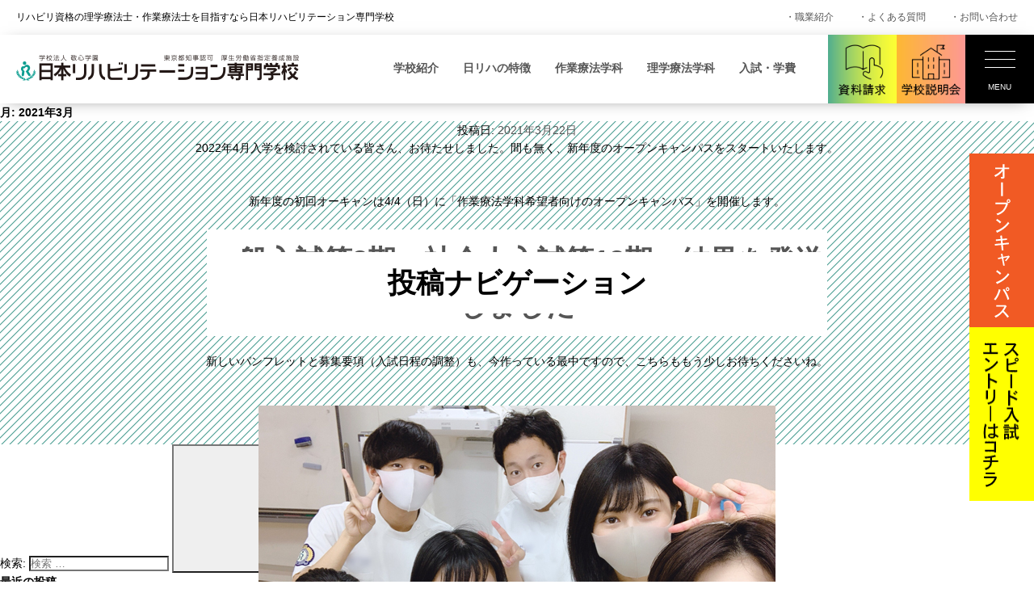

--- FILE ---
content_type: text/html; charset=UTF-8
request_url: https://www.nitiriha.com/date/2021/03/
body_size: 54866
content:
<!DOCTYPE html>
<html lang="ja" class="no-js no-svg">
<head>

<!-- Google Tag Manager -->
<script>(function(w,d,s,l,i){w[l]=w[l]||[];w[l].push({'gtm.start':
new Date().getTime(),event:'gtm.js'});var f=d.getElementsByTagName(s)[0],
j=d.createElement(s),dl=l!='dataLayer'?'&l='+l:'';j.async=true;j.src=
'https://www.googletagmanager.com/gtm.js?id='+i+dl;f.parentNode.insertBefore(j,f);
})(window,document,'script','dataLayer','GTM-KMJML33F');</script>
<!-- End Google Tag Manager -->

<!-- Google tag (gtag.js) --> <script async src="https://www.googletagmanager.com/gtag/js?id=AW-859618960"></script> <script> window.dataLayer = window.dataLayer || []; function gtag(){dataLayer.push(arguments);} gtag('js', new Date()); gtag('config', 'AW-859618960'); </script>
<!-- Google tag (gtag.js) -->
<script async src="https://www.googletagmanager.com/gtag/js?id=AW-859618960"></script>
<script>
  window.dataLayer = window.dataLayer || [];
  function gtag(){dataLayer.push(arguments);}
  gtag('js', new Date());

  gtag('config', 'AW-859618960');
</script>

<script type="text/javascript">
		(function(c,l,a,r,i,t,y){
				c[a]=c[a]||function(){(c[a].q=c[a].q||[]).push(arguments)};
				t=l.createElement(r);t.async=1;t.src="https://www.clarity.ms/tag/"+i;
				y=l.getElementsByTagName(r)[0];y.parentNode.insertBefore(t,y);
		})(window, document, "clarity", "script", "t1vou3o1hd");
</script>


<!-- Event snippet for 電話お問合せ conversion page
In your html page, add the snippet and call gtag_report_conversion when someone clicks on the chosen link or button. -->
<script>
function gtag_report_conversion(url) {
	var callback = function () {
		if (typeof(url) != 'undefined') {
			window.location = url;
		}
	};
	gtag('event', 'conversion', {
			'send_to': 'AW-859618960/gjA1CPmoiG8QkP3ymQM',
			'event_callback': callback
	});
	return false;
}
</script>












<meta name="viewport" content="width=device-width, initial-scale=1">


<link rel="stylesheet" href="https://www.nitiriha.com/wp/wp-content/themes/twentyseventeen/common/css/reset.css">
<link rel="stylesheet" href="https://www.nitiriha.com/wp/wp-content/themes/twentyseventeen/common/css/font-awesome.min.css">
<link rel="stylesheet" href="https://www.nitiriha.com/wp/wp-content/themes/twentyseventeen/common/css/anim.css">




















































<link rel="stylesheet" href="https://www.nitiriha.com/wp/wp-content/themes/twentyseventeen/common/css/style.css">
<link rel="stylesheet" href="https://www.nitiriha.com/wp/wp-content/themes/twentyseventeen/common/css/blogs.css">





















































































<script>(function(html){html.className = html.className.replace(/\bno-js\b/,'js')})(document.documentElement);</script>
<title>3月, 2021｜【公式】理学療法士・作業療法士を育成する日本リハビリテーション専門学校</title>
<meta name='robots' content='max-image-preview:large' />

<!-- All in One SEO Pack 3.3.5 によって Michael Torbert の Semper Fi Web Design[2765,2823] -->
<meta name="robots" content="noindex,follow" />
<link rel="next" href="https://www.nitiriha.com/date/2021/03/page/2/" />

<script type="application/ld+json" class="aioseop-schema">{"@context":"https://schema.org","@graph":[{"@type":"Organization","@id":"https://www.nitiriha.com/#organization","url":"https://www.nitiriha.com/","name":"\u3010\u516c\u5f0f\u3011\u7406\u5b66\u7642\u6cd5\u58eb\u30fb\u4f5c\u696d\u7642\u6cd5\u58eb\u3092\u80b2\u6210\u3059\u308b\u65e5\u672c\u30ea\u30cf\u30d3\u30ea\u30c6\u30fc\u30b7\u30e7\u30f3\u5c02\u9580\u5b66\u6821","sameAs":[]},{"@type":"WebSite","@id":"https://www.nitiriha.com/#website","url":"https://www.nitiriha.com/","name":"\u3010\u516c\u5f0f\u3011\u7406\u5b66\u7642\u6cd5\u58eb\u30fb\u4f5c\u696d\u7642\u6cd5\u58eb\u3092\u80b2\u6210\u3059\u308b\u65e5\u672c\u30ea\u30cf\u30d3\u30ea\u30c6\u30fc\u30b7\u30e7\u30f3\u5c02\u9580\u5b66\u6821","publisher":{"@id":"https://www.nitiriha.com/#organization"}},{"@type":"CollectionPage","@id":"https://www.nitiriha.com/date/2025/11/#collectionpage","url":"https://www.nitiriha.com/date/2025/11/","inLanguage":"ja","name":"\u6708\u5225: 3\u6708 2021","isPartOf":{"@id":"https://www.nitiriha.com/#website"}}]}</script>
<link rel="canonical" href="https://www.nitiriha.com/date/2021/03/" />
<!-- All in One SEO Pack -->
<link rel='dns-prefetch' href='//cdn.jsdelivr.net' />
<link rel='stylesheet' id='wp-block-library-css'  href='https://www.nitiriha.com/wp/wp-includes/css/dist/block-library/style.min.css?ver=5.7.14' type='text/css' media='all' />
<link rel='stylesheet' id='wp-block-library-theme-css'  href='https://www.nitiriha.com/wp/wp-includes/css/dist/block-library/theme.min.css?ver=5.7.14' type='text/css' media='all' />
<!--[if lt IE 9]>
<script type='text/javascript' src='https://www.nitiriha.com/wp/wp-content/themes/twentyseventeen/assets/js/html5.js?ver=3.7.3' id='html5-js'></script>
<![endif]-->
<style type="text/css">.recentcomments a{display:inline !important;padding:0 !important;margin:0 !important;}</style><link rel="icon" href="https://www.nitiriha.com/wp/wp-content/uploads/2019/09/cropped-nitiriha_logo-32x32.png" sizes="32x32" />
<link rel="icon" href="https://www.nitiriha.com/wp/wp-content/uploads/2019/09/cropped-nitiriha_logo-192x192.png" sizes="192x192" />
<link rel="apple-touch-icon" href="https://www.nitiriha.com/wp/wp-content/uploads/2019/09/cropped-nitiriha_logo-180x180.png" />
<meta name="msapplication-TileImage" content="https://www.nitiriha.com/wp/wp-content/uploads/2019/09/cropped-nitiriha_logo-270x270.png" />





</head>

<body id="mypage" class="archive date wp-embed-responsive group-blog hfeed has-header-image has-sidebar page-two-column colors-light">
<!-- Google Tag Manager (noscript) -->
<noscript><iframe src="https://www.googletagmanager.com/ns.html?id=GTM-KMJML33F"
height="0" width="0" style="display:none;visibility:hidden"></iframe></noscript>
<!-- End Google Tag Manager (noscript) -->




<!-- オーバーレイ -->









<!--
<div id="koukou"><a href="/application/webentry/"><img class="imgch" src="https://www.nitiriha.com/wp/wp-content/themes/twentyseventeen/images/common/webentry_pc.jpg" alt="WEBエントリー・WEB出願はこちら"></a></div>
-->
<div id="koukou">
	<ul>
		<li><a href="/eventlist/"><picture>
			<source srcset="https://www.nitiriha.com/wp/wp-content/themes/twentyseventeen/images/common/sp_footer01.gif" media="(max-width: 767px)">
			<img decoding="async" src="https://www.nitiriha.com/wp/wp-content/themes/twentyseventeen/images/common/pc_side01.gif" width="80" height="215" alt="オープンキャンパス">
			</picture></a></li>
		<li><a href="https://www.school-go.info/fbg8m5/nitiriha/entrance.php?fno=348&AF=1&openExternalBrowser=1&nnso=17"><picture>
			<source srcset="https://www.nitiriha.com/wp/wp-content/themes/twentyseventeen/images/common/sp_footer02.gif" media="(max-width: 767px)">
			<img decoding="async" src="https://www.nitiriha.com/wp/wp-content/themes/twentyseventeen/images/common/pc_side02.gif" width="80" height="215" alt="スピード入試エントリーはコチラ">
			</picture></a></li>
	</ul>
</div>















<div id="header">
	<div class="headtop">
		<div class="inner clearfix">
			<h1>リハビリ資格の理学療法士・作業療法士を目指すなら日本リハビリテーション専門学校</h1>
			<div class="headtoprightmenu">
				<ul class="clearfix">
					<li><a href="/job-Introduction/what/">・職業紹介</a></li>
					<li><a href="/qa/">・よくある質問</a></li>
					<li><a href="/contact/">・お問い合わせ</a></li>
				</ul>
			</div>
		</div>
	</div>
	<div class="headbtm">
		<div class="inner">
			<div id="logo"><a href="/"><img src="https://www.nitiriha.com/wp/wp-content/themes/twentyseventeen/images/common/logo.png" alt="日本リハビリテーション専門学校"></a></div>

			<div class="headbtmrightmenu">
				<ul>
					<li><a id="global001" class="megam" href="javascript:void(0)">学校紹介</a></li>
					<li><a id="global002" class="megam" href="javascript:void(0)">日リハの特徴</a></li>
					<li><a id="global004" class="megam" href="javascript:void(0)">作業療法学科</a></li>
					<li><a id="global005" class="megam" href="javascript:void(0)">理学療法学科</a></li>
					<li><a id="global003" class="megam" href="javascript:void(0)">入試・学費</a></li>
					<li><a href="/request/"><img src="https://www.nitiriha.com/wp/wp-content/themes/twentyseventeen/images/common/btn_con1.png" alt="資料請求"></a></li>
					<li><a href="/eventlist/"><img src="https://www.nitiriha.com/wp/wp-content/themes/twentyseventeen/images/common/btn_con2.png" alt="学校説明会"></a></li>
					<li><div class="hamburger"><span></span><span></span><span></span><span>MENU</span><span>CLOSE</span></div></li>
				</ul>
				<div id="global001Contents"><div class="inner">
					<ul class="main">
						<li><a href="/request/">資料請求</a></li>
						<li><a href="/eventlist/">学校説明会</a></li>
						<li><a href="/event-consultation/">個別相談会</a></li>
						<li><a href="/digitalbrochure/">デジタルパンフレット</a></li>
					</ul>
					<ul class="sub">
						<li><i class="fa fa-angle-right" aria-hidden="true"></i> 学校紹介</li>
						<li><a href="/about-school/rinen/">校長メッセージ</a></li>
						<li><a href="/about-school/teachers/">教員紹介</a></li>
						<li><a href="/about-school/history/">日リハの歴史</a></li>
						<li><a href="/about-school/facilities/">施設・設備</a></li>
						<li><a href="/about-school/access/">アクセス</a></li>
						<li><a href="/about-school/policy/">理念 / ポリシー</a></li>
					</ul>
				</div></div>
				<div id="global002Contents"><div class="inner">
					<ul class="main">
						<li><a href="/request/">資料請求</a></li>
						<li><a href="/eventlist/">学校説明会</a></li>
						<li><a href="/event-consultation/">個別相談会</a></li>
						<li><a href="/digitalbrochure/">デジタルパンフレット</a></li>
					</ul>
					<ul class="sub">
						<li><i class="fa fa-angle-right" aria-hidden="true"></i> 日リハの特徴</li>
						<li><a href="/feature-school/roadmap/">4年間のロードマップ</a></li>
						<li><a href="/feature-school/practice/">「実習」の日リハ</a></li>
						<li><a href="/feature-school/skill/">実践力を高めるための教育プログラム</a></li>
						<li><a href="/feature-school/exam/">確立された国家試験対策</a></li>
						<li><a href="/feature-school/employment/">即戦力としての信頼 圧倒的な求人数</a></li>
						<li><a href="/feature-school/kodo/">大学卒業と同等「高度専門士」の称号</a></li>
						<li><a href="/feature-school/yakanbu/">夜間部の学び</a></li>
					</ul>
				</div></div>
				<div id="global003Contents"><div class="inner">
					<ul class="main">
						<li><a href="/request/">資料請求</a></li>
						<li><a href="/eventlist/">学校説明会</a></li>
						<li><a href="/event-consultation/">個別相談会</a></li>
						<li><a href="/digitalbrochure/">デジタルパンフレット</a></li>
					</ul>
					<ul class="sub">
						<li><i class="fa fa-angle-right" aria-hidden="true"></i> 入試・学費情報</li>
						<li><a href="/application/preentry/">総合型選抜プレエントリー</a></li>
						<li><a href="/application/examtypes/">入学試験の種類一覧</a></li>
						<li><a href="/application/howtoao/">総合型選抜（旧AO入試）</a></li>
						<li><a href="/application/speedexam/">スピード入試</a></li>
						<li><a href="/application/howtosuisen/">高校推薦型選抜</a></li>
						<li><a href="/application/howtoshakaijin/">社会人特別選抜</a></li>
						<li><a href="/application/howtoippan/">一般選抜</a></li>
						<li><a href="/application/tuition/">学費</a></li>
						<li><a href="/application/scholarship/">学費サポート</a></li>
						<!-- <li><a href="/application/loan/">奨学金・教育ローン</a></li>
						<li><a href="/application/highschoolsupport/">高等教育修学支援新制度</a></li>
						<li><a href="/application/scholarship-support/">病院奨学金のご案内</a></li> -->
						<li><a href="/support10/" target="_blank">有資格者支援金制度</a></li>
						<li><a href="/application/webentry/">WEBエントリーWEB出願</a></li>
					</ul>
				</div></div>
				<div id="global004Contents"><div class="inner">
					<ul class="main">
						<li><a href="/request/">資料請求</a></li>
						<li><a href="/eventlist/">学校説明会</a></li>
						<li><a href="/event-consultation/">個別相談会</a></li>
						<li><a href="/digitalbrochure/">デジタルパンフレット</a></li>
					</ul>
					<ul class="sub">
						<li><i class="fa fa-angle-right" aria-hidden="true"></i> 作業療法学科</li>
						<li><a href="/gakka-sagyo/point/">作業療法学科の特徴</a></li>
						<li><a href="/gakka-sagyo/day/">作業療法学科 昼間部</a></li>
						<li><a href="/gakka-sagyo/night/">作業療法学科 夜間部</a></li>
						<li><a href="/gakka-sagyo/ot/">作業療法とは？</a></li>
						<li><a href="/gakka-sagyo/art/">美大生・音大生・体育大生の方へ</a></li>
					</ul>
				</div></div>
				<div id="global005Contents"><div class="inner">
					<ul class="main">
						<li><a href="/request/">資料請求</a></li>
						<li><a href="/eventlist/">学校説明会</a></li>
						<li><a href="/event-consultation/">個別相談会</a></li>
						<li><a href="/digitalbrochure/">デジタルパンフレット</a></li>
					</ul>
					<ul class="sub">
						<li><i class="fa fa-angle-right" aria-hidden="true"></i> 理学療法学科</li>
						<li><a href="/gakka-rigaku/point/">理学療法学科の特徴</a></li>
						<li><a href="/gakka-rigaku/day/">理学療法学科 昼間部</a></li>
						<li><a href="/gakka-rigaku/night/">理学療法学科 夜間部</a></li>
					</ul>
				</div></div>
				<div id="global006Contents"><div class="inner">
					<div class="humbleft">
						<ul class="main">
							<li><a href="/request/">資料請求</a></li>
							<li><a href="/eventlist/">学校説明会</a></li>
							<li><a href="/event-consultation/">個別相談会</a></li>
							<li><a href="/digitalbrochure/">デジタルパンフレット</a></li>
						</ul>
					</div>
					<div class="humbright">
						<ul class="humbleftmenu">
							<li><a href="/special/">スペシャルコンテンツ</a></li>
							<li><a href="/students/">高校生の方へ</a></li>
							<li><a href="/society/">社会人の方へ</a></li>
							<li><a href="/parents/">保護者の方へ</a></li>
							<li><a href="/opencampus/">オープンキャンパス</a></li>
							<li><a href="/campus-life/schedule/">年間スケジュール</a></li>
							<li><a href="/campus-life/club/">クラブ・サークル</a></li>
							<li><a href="/qa/">よくある質問</a></li>
							<li><a href="/blogs/">ニュース</a></li>
							<li><a href="/to-graduate/">卒業生の方へ・各種証明書</a></li>
							<li><a href="/blogs/17416/" target="_blank">卒後講座のご案内</a></li>
							<li><a href="/to-recruitment-staff/">採用ご担当者さまへ</a></li>
							<li><a href="/kengakukai/">現場見学会のご案内</a></li>
							<li><a href="/information/">情報公開</a></li>
							<li><a href="/about-dormitory/">学生寮・マンション</a></li>
							<li><a href="https://sv1.opac.jp/aop/cgi-bin/index.cgi?LibId=057bcws" target="_blank">図書蔵書検索</a></li>
							<li><a href="http://nichireha.ac.jp" target="_blank">在校生サイト</a></li>
							<li><a href="/privacypolicy/">プライバシーポリシー</a></li>
						</ul>
					</div>
				</div></div>
			</div>
			<div class="headspmenu">
				<ul class="headmenu">
					<li><div class="hamburgersp"><span></span><span></span><span></span></div></li>
				</ul>
				<div id="appmenu">
					<ul>
						<li><p>学校紹介</p>
							<ul class="sub">
								<li><a href="/about-school/rinen/">校長メッセージ</a></li>
								<li><a href="/about-school/teachers/">教員紹介</a></li>
								<li><a href="/about-school/history/">日リハの歴史</a></li>
								<li><a href="/about-school/facilities/">施設・設備</a></li>
								<li><a href="/about-school/access/">アクセス</a></li>
								<li><a href="/about-school/policy/">理念 / ポリシー</a></li>
							</ul>
						</li>
						<li><p>日リハの特徴</p>
							<ul class="sub">
								<li><a href="/feature-school/roadmap/">4年間のロードマップ</a></li>
								<li><a href="/feature-school/practice/">「実習」の日リハ</a></li>
								<li><a href="/feature-school/skill/">実践力を高めるための教育プログラム</a></li>
								<li><a href="/feature-school/exam/">確立された国家試験対策</a></li>
								<li><a href="/feature-school/employment/">即戦力としての信頼 圧倒的な求人数</a></li>
								<li><a href="/feature-school/kodo/">大学卒業と同等「高度専門士」の称号</a></li>
								<li><a href="/feature-school/yakanbu/">夜間部の学び</a></li>
							</ul>
						</li>
						<li><p>作業療法学科</p>
							<ul class="sub">
								<li><a href="/gakka-sagyo/point/">作業療法学科の特徴</a></li>
								<li><a href="/gakka-sagyo/day/">作業療法学科 昼間部</a></li>
								<li><a href="/gakka-sagyo/night/">作業療法学科 夜間部</a></li>
								<li><a href="/gakka-sagyo/ot/">作業療法とは？</a></li>
								<li><a href="/gakka-sagyo/art/">美大生・音大生・体育大生の方へ</a></li>
							</ul>
						</li>
						<li><p>理学療法学科</p>
							<ul class="sub">
								<li><a href="/gakka-rigaku/point/">理学療法学科の特徴</a></li>
								<li><a href="/gakka-rigaku/day/">理学療法学科 昼間部</a></li>
								<li><a href="/gakka-rigaku/night/">理学療法学科 夜間部</a></li>
							</ul>
						</li>
						<li><p>入試・学費</p>
							<ul class="sub">
								<li><a href="/application/preentry/">総合型選抜プレエントリー</a></li>
								<li><a href="/application/examtypes/">入学試験の種類一覧</a></li>
								<li><a href="/application/howtoao/">総合型選抜（旧AO入試）</a></li>
								<li><a href="/application/speedexam/">スピード入試</a></li>
								<li><a href="/application/howtosuisen/">高校推薦型選抜</a></li>
								<li><a href="/application/howtoshakaijin/">社会人特別選抜</a></li>
								<li><a href="/application/howtoippan/">一般選抜</a></li>
								<li><a href="/application/tuition/">学費</a></li>
								<li><a href="/application/scholarship/">学費サポート</a></li>
								<!-- <li><a href="/application/loan/">奨学金・教育ローン</a></li>
								<li><a href="/application/highschoolsupport/">高等教育修学支援新制度</a></li>
								<li><a href="/application/scholarship-support/">病院奨学金のご案内</a></li> -->
								<li><a href="/support10/" target="_blank">有資格者支援金制度</a></li>
								<li><a href="/application/webentry/">WEBエントリーWEB出願</a></li>
							</ul>
						</li>
						<li><a href="/students/">高校生の方へ</a></li>
						<li><a href="/society/">社会人の方へ</a></li>
						<li><a href="/parents/">保護者の方へ</a></li>
						<li><p>スペシャルコンテンツ</p>
							<ul class="sub specialbox">
								<li><a href="/npeople/" target="_blank"><img src="https://www.nitiriha.com/wp/wp-content/themes/twentyseventeen/images/common/sphumbspe01.png" alt=""></a></li>
								<li><a href="/ao-susume/" target="_blank"><img src="https://www.nitiriha.com/wp/wp-content/themes/twentyseventeen/images/common/sphumbspe02.png" alt=""></a></li>
								<li><a href="/standard/" target="_blank"><img src="https://www.nitiriha.com/wp/wp-content/themes/twentyseventeen/images/common/sphumbspe03.png" alt=""></a></li>
								<li><a href="/shinkatsu/" target="_blank"><img src="https://www.nitiriha.com/wp/wp-content/themes/twentyseventeen/images/common/sphumbspe04.png" alt=""></a></li>
								<li><a href="/getover/" target="_blank"><img src="https://www.nitiriha.com/wp/wp-content/themes/twentyseventeen/images/common/sphumbspe05.png" alt=""></a></li>
								<li><a href="/eachstory/" target="_blank"><img src="https://www.nitiriha.com/wp/wp-content/themes/twentyseventeen/images/common/sphumbspe06.png" alt=""></a></li>
								<li><a href="/yorumanabi/" target="_blank"><img src="https://www.nitiriha.com/wp/wp-content/themes/twentyseventeen/images/common/sphumbspe07.png" alt=""></a></li>
								<li><a href="/yakanbu/" target="_blank"><img src="https://www.nitiriha.com/wp/wp-content/themes/twentyseventeen/images/common/sphumbspe08.png" alt=""></a></li>
								<li><a href="/future/" target="_blank"><img src="https://www.nitiriha.com/wp/wp-content/themes/twentyseventeen/images/common/sphumbspe09.png" alt=""></a></li>
								<li><a href="/vondemandnavipass/" target="_blank"><img src="https://www.nitiriha.com/wp/wp-content/themes/twentyseventeen/images/common/sphumbspe10.png" alt=""></a></li>
								<li><a href="/behindthefacemask/" target="_blank"><img src="https://www.nitiriha.com/wp/wp-content/themes/twentyseventeen/images/common/sphumbspe11.png" alt=""></a></li>
								<li><a href="/otgoglobal/" target="_blank"><img src="https://www.nitiriha.com/wp/wp-content/themes/twentyseventeen/images/common/sphumbspe12.png" alt=""></a></li>
								<li><a href="/cometotokyo/" target="_blank"><img src="https://www.nitiriha.com/wp/wp-content/themes/twentyseventeen/images/common/sphumbspe14.png" alt=""></a></li>
								<li><a href="/workready/" target="_blank"><img src="https://www.nitiriha.com/wp/wp-content/themes/twentyseventeen/images/common/sphumbspe15.png" alt=""></a></li>
								</ul>
						</li>
						<li><a href="/opencampus/">オープンキャンパス</a></li>
						<li><a href="/campus-life/schedule/">年間スケジュール</a></li>
						<li><a href="/campus-life/club/">クラブ・サークル</a></li>
						<li><a href="/qa/">よくある質問</a></li>
						<li><a href="/contact/">お問い合わせ</a></li>
						<li><a href="/blogs/">ニュース</a></li>
						<li><a href="/kengakukai/">現場見学会のご案内</a></li>
						<li><a href="http://nichireha.ac.jp/">在校生サイト</a></li>
						<li><a href="/privacypolicy/">プライバシーポリシー</a></li>
						<li><a href="https://sv1.opac.jp/aop/cgi-bin/index.cgi?LibId=057bcws">図書蔵書検索</a></li>
						<li><a href="/to-graduate/">卒業生の方へ・各種証明書</a></li>
						<li><a href="/blogs/17416/" target="_blank">卒後講座のご案内</a></li>
						<li><a href="/information/">情報公開</a></li>
						<li><p>職業紹介</p>
							<ul class="sub">
								<li><a href="/job-introduction/what/">理学療法士・作業療法士とは</a></li>
								<li><a href="/job-introduction/situation/">作業療法士・理学療法士の就職状況</a></li>
								<li><a href="/job-introduction/naiyo/">作業療法士・理学療法士の仕事内容</a></li>
								<li><a href="/job-introduction/different/">作業療法士・理学療法士の違い</a></li>
							</ul>
						</li>
						<li class="bottombnr1"><a href="/request/"><span>資料請求</span></a></li>
						<li class="bottombnr2"><a href="/eventlist/"><span>学校説明会</span></a></li>
						<li class="bottombnr3"><a href="/event-consultation/"><span>個別相談会</span></a></li>
						<li class="bottombnr4"><a href="/digitalbrochure/"><span>デジタルパンフレット</span></a></li>
					</ul>
				</div>
			</div>
		</div>
	</div>








</div><!-- #header -->






















<div class="wrap">

			<header class="page-header">
			<h1 class="page-title">月: <span>2021年3月</span></h1>		</header><!-- .page-header -->
	
	<div id="primary" class="content-area">
		<main id="main" class="site-main" role="main">

					
<article id="post-6442" class="post-6442 post type-post status-publish format-standard hentry category-topics category-blogs">
		<header class="entry-header">
		<div class="entry-meta"><span class="screen-reader-text">投稿日:</span> <a href="https://www.nitiriha.com/blogs/6442/" rel="bookmark"><time class="entry-date published updated" datetime="2021-03-22T18:15:43+09:00">2021年3月22日</time></a></div><!-- .entry-meta --><h2 class="entry-title"><a href="https://www.nitiriha.com/blogs/6442/" rel="bookmark">新年度のオーキャン、間も無くスタートします！</a></h2>	</header><!-- .entry-header -->

	
	<div class="entry-content">
		<p>2022年4月入学を検討されている皆さん、お待たせしました。間も無く、新年度のオープンキャンパスをスタートいたします。</p>
<p>&nbsp;</p>
<p>&nbsp;</p>
<p>新年度の初回オーキャンは4/4（日）に「作業療法学科希望者向けのオープンキャンパス」を開催します。</p>
<p>&nbsp;</p>
<p>&nbsp;</p>
<p><span style="color: #3366ff;"><strong><a style="color: #3366ff;" href="https://www.nitiriha.com/eventlist/">4/4オープンキャンパスの詳細はこちら</a></strong></span></p>
<p>&nbsp;</p>
<p>&nbsp;</p>
<p>理学療法学科を希望されている方向けのオーキャンは、ただいま準備中なのでもう少しだけお待ちください。</p>
<p>&nbsp;</p>
<p>&nbsp;</p>
<p>新しいパンフレットと募集要項（入試日程の調整）も、今作っている最中ですので、こちらももう少しお待ちくださいね。</p>
<p>&nbsp;</p>
<p>&nbsp;</p>
<p><img loading="lazy" class="alignnone size-full wp-image-5668" src="https://www.nitiriha.com/wp/wp-content/uploads/2020/09/IMG_3323.jpg" alt="" width="640" height="480" srcset="https://www.nitiriha.com/wp/wp-content/uploads/2020/09/IMG_3323.jpg 640w, https://www.nitiriha.com/wp/wp-content/uploads/2020/09/IMG_3323-300x225.jpg 300w" sizes="(max-width: 640px) 100vw, 640px" /></p>
	</div><!-- .entry-content -->

	
</article><!-- #post-## -->

<article id="post-6401" class="post-6401 post type-post status-publish format-standard hentry category-topics category-blogs">
		<header class="entry-header">
		<div class="entry-meta"><span class="screen-reader-text">投稿日:</span> <a href="https://www.nitiriha.com/blogs/6401/" rel="bookmark"><time class="entry-date published" datetime="2021-03-10T12:01:58+09:00">2021年3月10日</time><time class="updated" datetime="2021-03-05T18:03:19+09:00">2021年3月5日</time></a></div><!-- .entry-meta --><h2 class="entry-title"><a href="https://www.nitiriha.com/blogs/6401/" rel="bookmark">一般入試第3期・社会人入試第13期　結果を発送しました</a></h2>	</header><!-- .entry-header -->

	
	<div class="entry-content">
		<p>一般入試第3期・社会人入試第13期の結果を本日速達にて発送いたしました。</p>
<p>&nbsp;</p>
<p>&nbsp;</p>
<p>早ければ明日にはお手元に届くと思いますので、内容の確認をお願いいたします。</p>
<p>&nbsp;</p>
<p>&nbsp;</p>
<p>合格通知を受け取られた方は、手続き締切日までにお手続きをお願いいたします。</p>
<p>&nbsp;</p>
<p>&nbsp;</p>
<p>【手続き締切】　3/19（金）</p>
<p>&nbsp;</p>
<p>&nbsp;</p>
<p>&nbsp;</p>
<p><span style="text-decoration: underline;"><strong>締切までに手続きが完了できない方は、</strong><span style="color: #ff0000; text-decoration: underline;"><strong>必ず手続き締切日までに入試事務局（03-5954-1165）までご連絡ください</strong></span>。</span></p>
<p>&nbsp;</p>
<p>&nbsp;</p>
	</div><!-- .entry-content -->

	
</article><!-- #post-## -->

<article id="post-6393" class="post-6393 post type-post status-publish format-standard hentry category-topics category-blogs">
		<header class="entry-header">
		<div class="entry-meta"><span class="screen-reader-text">投稿日:</span> <a href="https://www.nitiriha.com/blogs/6393/" rel="bookmark"><time class="entry-date published updated" datetime="2021-03-05T17:10:47+09:00">2021年3月5日</time></a></div><!-- .entry-meta --><h2 class="entry-title"><a href="https://www.nitiriha.com/blogs/6393/" rel="bookmark">将来の目標は「日リハの先生」</a></h2>	</header><!-- .entry-header -->

	
	<div class="entry-content">
		<p>「人に教えるのが好きなので養成校の先生になりたいです。できれば日リハの先生とか（笑）」</p>
<p>&nbsp;</p>
<p>&nbsp;</p>
<p>そう語るのは、2020年3月に日リハを卒業し、現在は清瀬リハビリテーション病院で理学療法士として活躍している、理学療法学科昼間部卒業生の市岡さん。</p>
<p>&nbsp;</p>
<p>&nbsp;</p>
<p>&nbsp;</p>
<p>いざ臨床現場で理学療法士として働き始めると、学生時代にはなかった責任感を強く感じるようになったそうです。</p>
<p>&nbsp;</p>
<p>&nbsp;</p>
<p>&nbsp;</p>
<p>日リハ在学中、国家試験対策の勉強では、夜遅くまで学校に残って、クラスメイトのサポートをしていたそうで、その結果クラス全員が国家試験に合格することができました。</p>
<p>&nbsp;</p>
<p>&nbsp;</p>
<p>&nbsp;</p>
<p>これから理学療法士を目指そうと進路選びをしているみなさんにもきっと参考になる話があると思います。ぜひご覧下さい。</p>
<p>&nbsp;</p>
<p>&nbsp;</p>
<p>&nbsp;</p>
<hr />
<p>&nbsp;</p>
<p>&nbsp;</p>
<p>&nbsp;</p>
<p>日リハの人々Vol.41</p>
<p>&nbsp;</p>
<p><span style="color: #3366ff; font-size: 14pt;"><strong>理学療法学科昼間部　市岡武 さん</strong></span></p>
<p>&nbsp;</p>
<p>&nbsp;</p>
<p><a href="https://www.nitiriha.com/npeople/interview41/"><img loading="lazy" class="alignnone wp-image-6394 size-full" src="https://www.nitiriha.com/wp/wp-content/uploads/2021/03/01.jpg" alt="" width="640" height="400" srcset="https://www.nitiriha.com/wp/wp-content/uploads/2021/03/01.jpg 640w, https://www.nitiriha.com/wp/wp-content/uploads/2021/03/01-300x188.jpg 300w" sizes="(max-width: 640px) 100vw, 640px" /></a></p>
<p>&nbsp;</p>
<p>&nbsp;</p>
<p><span style="color: #0000ff;"><strong><a style="color: #0000ff;" href="https://www.nitiriha.com/npeople/interview41/">市岡さんのインタビューはこちら</a></strong></span></p>
<p>&nbsp;</p>
	</div><!-- .entry-content -->

	
</article><!-- #post-## -->

	<nav class="navigation pagination" role="navigation" aria-label="投稿">
		<h2 class="screen-reader-text">投稿ナビゲーション</h2>
		<div class="nav-links"><span aria-current="page" class="page-numbers current"><span class="meta-nav screen-reader-text">ページ </span>1</span>
<a class="page-numbers" href="https://www.nitiriha.com/date/2021/03/page/2/"><span class="meta-nav screen-reader-text">ページ </span>2</a>
<a class="next page-numbers" href="https://www.nitiriha.com/date/2021/03/page/2/"><span class="screen-reader-text">次のページ</span><svg class="icon icon-arrow-right" aria-hidden="true" role="img"> <use href="#icon-arrow-right" xlink:href="#icon-arrow-right"></use> </svg></a></div>
	</nav>
		</main><!-- #main -->
	</div><!-- #primary -->
	
<aside id="secondary" class="widget-area" role="complementary" aria-label="ブログサイドバー">
	<section id="search-2" class="widget widget_search">

<form role="search" method="get" class="search-form" action="https://www.nitiriha.com/">
	<label for="search-form-1">
		<span class="screen-reader-text">検索:</span>
	</label>
	<input type="search" id="search-form-1" class="search-field" placeholder="検索 &hellip;" value="" name="s" />
	<button type="submit" class="search-submit"><svg class="icon icon-search" aria-hidden="true" role="img"> <use href="#icon-search" xlink:href="#icon-search"></use> </svg><span class="screen-reader-text">検索</span></button>
</form>
</section>
		<section id="recent-posts-2" class="widget widget_recent_entries">
		<h2 class="widget-title">最近の投稿</h2>
		<ul>
											<li>
					<a href="https://www.nitiriha.com/blogs/topics/19916/">【減免10万円】アスリート・インストラクターセカンドキャリア支援金制度</a>
									</li>
											<li>
					<a href="https://www.nitiriha.com/eventlist/19914/">夜間部授業見学+個別相談</a>
									</li>
											<li>
					<a href="https://www.nitiriha.com/eventlist/19912/">夜間部授業見学+個別相談</a>
									</li>
											<li>
					<a href="https://www.nitiriha.com/eventlist/19910/">夜間部授業見学+個別相談</a>
									</li>
											<li>
					<a href="https://www.nitiriha.com/eventlist/19908/">夜間部授業見学+個別相談</a>
									</li>
					</ul>

		</section><section id="recent-comments-2" class="widget widget_recent_comments"><h2 class="widget-title">最近のコメント</h2><ul id="recentcomments"></ul></section><section id="archives-2" class="widget widget_archive"><h2 class="widget-title">アーカイブ</h2>
			<ul>
					<li><a href='https://www.nitiriha.com/date/2025/11/'>2025年11月</a></li>
	<li><a href='https://www.nitiriha.com/date/2025/10/'>2025年10月</a></li>
	<li><a href='https://www.nitiriha.com/date/2025/09/'>2025年9月</a></li>
	<li><a href='https://www.nitiriha.com/date/2025/08/'>2025年8月</a></li>
	<li><a href='https://www.nitiriha.com/date/2025/07/'>2025年7月</a></li>
	<li><a href='https://www.nitiriha.com/date/2025/06/'>2025年6月</a></li>
	<li><a href='https://www.nitiriha.com/date/2025/05/'>2025年5月</a></li>
	<li><a href='https://www.nitiriha.com/date/2025/04/'>2025年4月</a></li>
	<li><a href='https://www.nitiriha.com/date/2025/03/'>2025年3月</a></li>
	<li><a href='https://www.nitiriha.com/date/2025/02/'>2025年2月</a></li>
	<li><a href='https://www.nitiriha.com/date/2025/01/'>2025年1月</a></li>
	<li><a href='https://www.nitiriha.com/date/2024/12/'>2024年12月</a></li>
	<li><a href='https://www.nitiriha.com/date/2024/11/'>2024年11月</a></li>
	<li><a href='https://www.nitiriha.com/date/2024/10/'>2024年10月</a></li>
	<li><a href='https://www.nitiriha.com/date/2024/09/'>2024年9月</a></li>
	<li><a href='https://www.nitiriha.com/date/2024/08/'>2024年8月</a></li>
	<li><a href='https://www.nitiriha.com/date/2024/07/'>2024年7月</a></li>
	<li><a href='https://www.nitiriha.com/date/2024/06/'>2024年6月</a></li>
	<li><a href='https://www.nitiriha.com/date/2024/05/'>2024年5月</a></li>
	<li><a href='https://www.nitiriha.com/date/2024/04/'>2024年4月</a></li>
	<li><a href='https://www.nitiriha.com/date/2024/03/'>2024年3月</a></li>
	<li><a href='https://www.nitiriha.com/date/2024/01/'>2024年1月</a></li>
	<li><a href='https://www.nitiriha.com/date/2023/12/'>2023年12月</a></li>
	<li><a href='https://www.nitiriha.com/date/2023/11/'>2023年11月</a></li>
	<li><a href='https://www.nitiriha.com/date/2023/10/'>2023年10月</a></li>
	<li><a href='https://www.nitiriha.com/date/2023/09/'>2023年9月</a></li>
	<li><a href='https://www.nitiriha.com/date/2023/08/'>2023年8月</a></li>
	<li><a href='https://www.nitiriha.com/date/2023/07/'>2023年7月</a></li>
	<li><a href='https://www.nitiriha.com/date/2023/06/'>2023年6月</a></li>
	<li><a href='https://www.nitiriha.com/date/2023/05/'>2023年5月</a></li>
	<li><a href='https://www.nitiriha.com/date/2023/04/'>2023年4月</a></li>
	<li><a href='https://www.nitiriha.com/date/2023/03/'>2023年3月</a></li>
	<li><a href='https://www.nitiriha.com/date/2023/02/'>2023年2月</a></li>
	<li><a href='https://www.nitiriha.com/date/2023/01/'>2023年1月</a></li>
	<li><a href='https://www.nitiriha.com/date/2022/12/'>2022年12月</a></li>
	<li><a href='https://www.nitiriha.com/date/2022/11/'>2022年11月</a></li>
	<li><a href='https://www.nitiriha.com/date/2022/10/'>2022年10月</a></li>
	<li><a href='https://www.nitiriha.com/date/2022/09/'>2022年9月</a></li>
	<li><a href='https://www.nitiriha.com/date/2022/08/'>2022年8月</a></li>
	<li><a href='https://www.nitiriha.com/date/2022/07/'>2022年7月</a></li>
	<li><a href='https://www.nitiriha.com/date/2022/06/'>2022年6月</a></li>
	<li><a href='https://www.nitiriha.com/date/2022/05/'>2022年5月</a></li>
	<li><a href='https://www.nitiriha.com/date/2022/04/'>2022年4月</a></li>
	<li><a href='https://www.nitiriha.com/date/2022/03/'>2022年3月</a></li>
	<li><a href='https://www.nitiriha.com/date/2022/02/'>2022年2月</a></li>
	<li><a href='https://www.nitiriha.com/date/2022/01/'>2022年1月</a></li>
	<li><a href='https://www.nitiriha.com/date/2021/12/'>2021年12月</a></li>
	<li><a href='https://www.nitiriha.com/date/2021/11/'>2021年11月</a></li>
	<li><a href='https://www.nitiriha.com/date/2021/10/'>2021年10月</a></li>
	<li><a href='https://www.nitiriha.com/date/2021/09/'>2021年9月</a></li>
	<li><a href='https://www.nitiriha.com/date/2021/08/'>2021年8月</a></li>
	<li><a href='https://www.nitiriha.com/date/2021/07/'>2021年7月</a></li>
	<li><a href='https://www.nitiriha.com/date/2021/06/'>2021年6月</a></li>
	<li><a href='https://www.nitiriha.com/date/2021/05/'>2021年5月</a></li>
	<li><a href='https://www.nitiriha.com/date/2021/04/'>2021年4月</a></li>
	<li><a href='https://www.nitiriha.com/date/2021/03/' aria-current="page">2021年3月</a></li>
	<li><a href='https://www.nitiriha.com/date/2021/02/'>2021年2月</a></li>
	<li><a href='https://www.nitiriha.com/date/2021/01/'>2021年1月</a></li>
	<li><a href='https://www.nitiriha.com/date/2020/12/'>2020年12月</a></li>
	<li><a href='https://www.nitiriha.com/date/2020/11/'>2020年11月</a></li>
	<li><a href='https://www.nitiriha.com/date/2020/10/'>2020年10月</a></li>
	<li><a href='https://www.nitiriha.com/date/2020/09/'>2020年9月</a></li>
	<li><a href='https://www.nitiriha.com/date/2020/08/'>2020年8月</a></li>
	<li><a href='https://www.nitiriha.com/date/2020/07/'>2020年7月</a></li>
	<li><a href='https://www.nitiriha.com/date/2020/06/'>2020年6月</a></li>
	<li><a href='https://www.nitiriha.com/date/2020/05/'>2020年5月</a></li>
	<li><a href='https://www.nitiriha.com/date/2020/04/'>2020年4月</a></li>
	<li><a href='https://www.nitiriha.com/date/2020/03/'>2020年3月</a></li>
	<li><a href='https://www.nitiriha.com/date/2020/02/'>2020年2月</a></li>
	<li><a href='https://www.nitiriha.com/date/2020/01/'>2020年1月</a></li>
	<li><a href='https://www.nitiriha.com/date/2019/12/'>2019年12月</a></li>
	<li><a href='https://www.nitiriha.com/date/2019/11/'>2019年11月</a></li>
	<li><a href='https://www.nitiriha.com/date/2019/10/'>2019年10月</a></li>
	<li><a href='https://www.nitiriha.com/date/2019/09/'>2019年9月</a></li>
	<li><a href='https://www.nitiriha.com/date/2019/08/'>2019年8月</a></li>
	<li><a href='https://www.nitiriha.com/date/2019/07/'>2019年7月</a></li>
	<li><a href='https://www.nitiriha.com/date/2019/06/'>2019年6月</a></li>
	<li><a href='https://www.nitiriha.com/date/2019/05/'>2019年5月</a></li>
	<li><a href='https://www.nitiriha.com/date/2019/04/'>2019年4月</a></li>
	<li><a href='https://www.nitiriha.com/date/2019/03/'>2019年3月</a></li>
	<li><a href='https://www.nitiriha.com/date/2019/02/'>2019年2月</a></li>
	<li><a href='https://www.nitiriha.com/date/2019/01/'>2019年1月</a></li>
	<li><a href='https://www.nitiriha.com/date/2018/12/'>2018年12月</a></li>
	<li><a href='https://www.nitiriha.com/date/2018/10/'>2018年10月</a></li>
	<li><a href='https://www.nitiriha.com/date/2018/09/'>2018年9月</a></li>
	<li><a href='https://www.nitiriha.com/date/2018/08/'>2018年8月</a></li>
	<li><a href='https://www.nitiriha.com/date/2018/06/'>2018年6月</a></li>
	<li><a href='https://www.nitiriha.com/date/2018/05/'>2018年5月</a></li>
	<li><a href='https://www.nitiriha.com/date/2018/04/'>2018年4月</a></li>
	<li><a href='https://www.nitiriha.com/date/2018/03/'>2018年3月</a></li>
	<li><a href='https://www.nitiriha.com/date/2018/02/'>2018年2月</a></li>
	<li><a href='https://www.nitiriha.com/date/2018/01/'>2018年1月</a></li>
	<li><a href='https://www.nitiriha.com/date/2017/12/'>2017年12月</a></li>
	<li><a href='https://www.nitiriha.com/date/2017/11/'>2017年11月</a></li>
	<li><a href='https://www.nitiriha.com/date/2017/10/'>2017年10月</a></li>
	<li><a href='https://www.nitiriha.com/date/2017/09/'>2017年9月</a></li>
	<li><a href='https://www.nitiriha.com/date/2017/08/'>2017年8月</a></li>
	<li><a href='https://www.nitiriha.com/date/2017/07/'>2017年7月</a></li>
	<li><a href='https://www.nitiriha.com/date/2017/06/'>2017年6月</a></li>
	<li><a href='https://www.nitiriha.com/date/2017/05/'>2017年5月</a></li>
	<li><a href='https://www.nitiriha.com/date/2017/04/'>2017年4月</a></li>
	<li><a href='https://www.nitiriha.com/date/2017/03/'>2017年3月</a></li>
	<li><a href='https://www.nitiriha.com/date/2017/02/'>2017年2月</a></li>
	<li><a href='https://www.nitiriha.com/date/2017/01/'>2017年1月</a></li>
	<li><a href='https://www.nitiriha.com/date/2016/12/'>2016年12月</a></li>
	<li><a href='https://www.nitiriha.com/date/2016/10/'>2016年10月</a></li>
	<li><a href='https://www.nitiriha.com/date/2016/09/'>2016年9月</a></li>
	<li><a href='https://www.nitiriha.com/date/2016/08/'>2016年8月</a></li>
	<li><a href='https://www.nitiriha.com/date/2016/07/'>2016年7月</a></li>
	<li><a href='https://www.nitiriha.com/date/2016/06/'>2016年6月</a></li>
	<li><a href='https://www.nitiriha.com/date/2016/05/'>2016年5月</a></li>
	<li><a href='https://www.nitiriha.com/date/2016/02/'>2016年2月</a></li>
			</ul>

			</section><section id="categories-2" class="widget widget_categories"><h2 class="widget-title">カテゴリー</h2>
			<ul>
					<li class="cat-item cat-item-32"><a href="https://www.nitiriha.com/report/repext/">その他</a>
</li>
	<li class="cat-item cat-item-5"><a href="https://www.nitiriha.com/blogs/topics/">トピックス</a>
</li>
	<li class="cat-item cat-item-29"><a href="https://www.nitiriha.com/report/">レポート</a>
</li>
	<li class="cat-item cat-item-31"><a href="https://www.nitiriha.com/report/repsagyo/">作業療法</a>
</li>
	<li class="cat-item cat-item-6"><a href="https://www.nitiriha.com/blogs/teacher/">先生より</a>
</li>
	<li class="cat-item cat-item-7"><a href="https://www.nitiriha.com/blogs/campus/">学内の様子</a>
</li>
	<li class="cat-item cat-item-3"><a href="https://www.nitiriha.com/eventlist/">学校説明会</a>
</li>
	<li class="cat-item cat-item-42"><a href="https://www.nitiriha.com/eventlist/info_session/">学校説明会</a>
</li>
	<li class="cat-item cat-item-4"><a href="https://www.nitiriha.com/blogs/">日リハTopics</a>
</li>
	<li class="cat-item cat-item-1"><a href="https://www.nitiriha.com/%e6%9c%aa%e5%88%86%e9%a1%9e/">未分類</a>
</li>
	<li class="cat-item cat-item-46"><a href="https://www.nitiriha.com/eventlist/special_session/">特別イベント</a>
</li>
	<li class="cat-item cat-item-30"><a href="https://www.nitiriha.com/report/reprigaku/">理学療法</a>
</li>
			</ul>

			</section><section id="meta-2" class="widget widget_meta"><h2 class="widget-title">メタ情報</h2>
		<ul>
						<li><a href="https://www.nitiriha.com/wp/wp-login.php">ログイン</a></li>
			<li><a href="https://www.nitiriha.com/feed/">投稿フィード</a></li>
			<li><a href="https://www.nitiriha.com/comments/feed/">コメントフィード</a></li>

			<li><a href="https://ja.wordpress.org/">WordPress.org</a></li>
		</ul>

		</section></aside><!-- #secondary -->
</div><!-- .wrap -->






<!--
<div id="ic100"><a href="/shinkatsu/" target="_blank"><img src="https://www.nitiriha.com/wp/wp-content/themes/twentyseventeen/images/common/shinkatsu_link.png" alt=""></a></div>
<div id="ic100sp"><a href="/shinkatsu/" target="_blank"><img src="https://www.nitiriha.com/wp/wp-content/themes/twentyseventeen/images/common/shinkatsu_link.png" alt=""></a></div>
-->


<div class="cvfoot">
	<ul>
		<li><a href="/request/">資料請求はこちら</a></li>
		<li><a href="/eventlist/">学校説明会はこちら</a></li>
	</ul>
</div>

<div id="zoku"><div class="inner">
	<h2>それぞれのご案内</h2>
	<ul>
		<li><a href="/students/"><span><em>高校生の方へ</em></span><img src="https://www.nitiriha.com/wp/wp-content/themes/twentyseventeen/images/common/zoku01.jpg" alt=""></a></li>
		<li><a href="/society/"><span><em>大学生、社会人、<br>フリーターの方へ</em></span><img src="https://www.nitiriha.com/wp/wp-content/themes/twentyseventeen/images/common/zoku02.jpg" alt=""></a></li>
		<li><a href="/parents/"><span><em>保護者の方へ</em></span><img src="https://www.nitiriha.com/wp/wp-content/themes/twentyseventeen/images/common/zoku03.jpg" alt=""></a></li>
	</ul>
</div></div>

	<div id="caccess">
		<h2>アクセス</h2>
		<div class="spmap"><a href="/about-school/access/">アクセス</a></div>
		<div class="map"><iframe src="https://www.google.com/maps/embed?pb=!1m18!1m12!1m3!1d3239.4779772925276!2d139.70614975131812!3d35.71446168008951!2m3!1f0!2f0!3f0!3m2!1i1024!2i768!4f13.1!3m3!1m2!1s0x60188d3eed597179%3A0xc0477852ec665a2e!2z44CSMTcxLTAwMzMg5p2x5Lqs6YO96LGK5bO25Yy66auY55Sw77yT5LiB55uu77yW4oiS77yR77yY!5e0!3m2!1sja!2sjp!4v1652111621861!5m2!1sja!2sjp" width="100%" height="650" style="border:0;" allowfullscreen="" loading="lazy" referrerpolicy="no-referrer-when-downgrade"></iframe></div>
		<p>〒171-0033　東京都豊島区高田3-6-18<br>TEL：03-5954-6511（代表）</p>
	</div>






<ul id="footersns">
	<li><a href="https://line.me/R/ti/p/%40693kfplc" target="_blank"><img src="https://www.nitiriha.com/wp/wp-content/themes/twentyseventeen/images/common/icon_ln.png" alt=""></a></li>
	<li><a href="https://www.instagram.com/nitiriha.takadanobaba/" target="_blank"><img src="https://www.nitiriha.com/wp/wp-content/themes/twentyseventeen/images/common/icon_ig.png" alt=""></a></li>
	<li><a href="https://www.facebook.com/nichireha" target="_blank"><img src="https://www.nitiriha.com/wp/wp-content/themes/twentyseventeen/images/common/icon_fb.png" alt=""></a></li>
	<li><a href="https://www.youtube.com/channel/UCw4kJxJlkpV-It-c0veFDPA/videos" target="_blank"><img src="https://www.nitiriha.com/wp/wp-content/themes/twentyseventeen/images/common/icon_yt.png" alt=""></a></li>
	<li><a href="https://twitter.com/nitiriha" target="_blank"><img src="https://www.nitiriha.com/wp/wp-content/themes/twentyseventeen/images/common/icon_tw.png" alt=""></a></li>
</ul>


	<div id="covmessage"><a href="/covid-19/"><img src="https://www.nitiriha.com/wp/wp-content/themes/twentyseventeen/images/common/cov.gif" alt="重要なお知らせ　新型コロナウィルス感染症対策関連情報"></a></div>



	<div id="footernavi">
		<ul>
			<li>学校紹介</li>
			<li><a href="/about-school/rinen/">校長メッセージ</a></li>
			<li><a href="/about-school/teachers/">教員紹介</a></li>
			<li><a href="/about-school/history/">日リハの歴史</a></li>
			<li><a href="/about-school/facilities/">施設・設備</a></li>
			<li><a href="/about-school/access/">アクセス</a></li>
			<li><a href="/about-school/policy/">理念 / ポリシー</a></li>
		</ul>
		<ul>
			<li>日リハの特徴</li>
			<li><a href="/feature-school/roadmap/">4年間のロードマップ</a></li>
			<li><a href="/feature-school/practice/">「実習」の日リハ</a></li>
			<li><a href="/feature-school/skill/">実践力を高めるための教育プログラム</a></li>
			<li><a href="/feature-school/exam/">確立された国家試験対策</a></li>
			<li><a href="/feature-school/employment/">即戦力としての信頼 圧倒的な求人数</a></li>
			<li><a href="/feature-school/kodo/">大学卒業と同等「高度専門士」の称号</a></li>
			<li><a href="/feature-school/yakanbu/">夜間部の学び</a></li>
			<li><a href="/application/highschoolsupport/">高等教育修学支援新制度</a></li>
		</ul>
		<ul>
			<li>作業療法学科</li>
			<li><a href="/gakka-sagyo/point/">作業療法学科の特徴</a></li>
			<li><a href="/gakka-sagyo/day/">作業療法学科 昼間部</a></li>
			<li><a href="/gakka-sagyo/night/">作業療法学科 夜間部</a></li>
			<li><a href="/gakka-sagyo/ot/">作業療法とは？</a></li>
			<li><a href="/gakka-sagyo/art/">美大生・音大生・体育大生の方へ</a></li>
		</ul>
		<ul>
			<li>理学療法学科</li>
			<li><a href="/gakka-rigaku/point/">理学療法学科の特徴</a></li>
			<li><a href="/gakka-rigaku/day/">理学療法学科 昼間部</a></li>
			<li><a href="/gakka-rigaku/night/">理学療法学科 夜間部</a></li>
		</ul>
		<ul>
			<li>入試・学費情報</li>
			<li><a href="/application/preentry/">総合型選抜プレエントリー</a></li>
			<li><a href="/application/examtypes/">入学試験の種類一覧</a></li>
			<li><a href="/application/howtoao/">総合型選抜（旧AO入試）</a></li>
			<li><a href="/application/speedexam/">スピード入試</a></li>
			<li><a href="/application/howtosuisen/">高校推薦型選抜</a></li>
			<li><a href="/application/howtoshakaijin/">社会人特別選抜</a></li>
			<li><a href="/application/howtoippan/">一般選抜</a></li>
			<li><a href="/application/tuition/">学費</a></li>
			<li><a href="/application/scholarship/">学費サポート</a></li>
			<!-- <li><a href="/application/loan/">奨学金・教育ローン</a></li>
			<li><a href="/application/highschoolsupport/">高等教育修学支援新制度</a></li>
			<li><a href="/application/scholarship-support/">病院奨学金のご案内</a></li> -->
			<li><a href="/support10/" target="_blank">有資格者支援金制度</a></li>
			<li><a href="/application/webentry/">WEBエントリーWEB出願</a></li>
		</ul>
		<ul>
			<li>キャンパスライフ</li>
			<li><a href="/opencampus/">オープンキャンパス</a></li>
			<li><a href="/campus-life/schedule/">年間スケジュール</a></li>
			<li><a href="/campus-life/club/">クラブ・サークル紹介</a></li>
		</ul>
		<ul>
			<li>日リハトピックス</li>
			<li><a href="/blogs/">トピックス</a></li>
			<li><a href="/report/">レポート</a></li>
			<li class="zokutitle"><strogn>タイプ別ページ</strogn></li>
			<li><a href="/students/">高校生の方へ</a></li>
			<li><a href="/society/">社会人の方へ</a></li>
			<li><a href="/parents/">保護者の方へ</a></li>
		</ul>
		<ul>
			<li><a href="/special/">スペシャル</a></li>
			<li><a href="/ao-susume/" target="_blank">総合選抜のススメ</a></li>
			<li><a href="/yorumanabi/" target="_blank">よるまなび</a></li>
			<li><a href="/getover/" target="_blank">GetOver国家試験</a></li>
			<li><a href="/standard/" target="_blank">スタンダード</a></li>
			<li><a href="/future/" target="_blank">リハビリの、未来</a></li>
			<li><a href="/yakanbu/" target="_blank">作業療法学科・夜間部 女子座談会</a></li>
			<li><a href="/shinkatsu/" target="_blank">進活</a></li>
			<li><a href="/eachstory/" target="_blank">それぞれの物語</a></li>
			<li><a href="/behindthefacemask/" target="_blank">マスクの奥の本音</a></li>
			<li><a href="/merihari/" target="_blank">メリハリ育成</a></li>
			<li><a href="/otgoglobal/" target="_blank">海を渡った作業療法士</a></li>
			<li><a href="/npeople/" target="_blank">日リハの人々</a></li>
			<li><a href="/cometotokyo/" target="_blank">日リハの上京サポート</a></li>
			<li><a href="/workready/" target="_blank">即戦力はゆずらない</a></li>
		</ul>
	</div>
	
	
	<div id="footernavisub">
		<ul>
			<li><a href="/qa/">よくある質問</a></li>
			<li><a href="/to-graduate/">卒業生の方へ・各種証明書</a></li>
			<!-- <li><a href="https://page.nitiriha.com/clp/305/" target="_blank">卒後講座のご案内</a></li> -->
			<li><a href="/blogs/17416/" target="_blank">卒後講座のご案内</a></li>
			<!-- <li><a href="/postgraduate/">卒後教育講座のご案内</a></li> -->
			<li><a href="/to-recruitment-staff/">採用ご担当者さまへ</a></li>
			<li><a href="/kengakukai/">現場見学会のご案内</a></li>
			<li><a href="/information/">情報公開</a></li>
			<li><a href="/about-dormitory/">学生寮・マンション</a></li>
			<li><a href="https://sv1.opac.jp/aop/cgi-bin/index.cgi?LibId=057bcws" target="_blank">図書蔵書検索</a></li>
			<li><a href="http://nichireha.ac.jp" target="_blank">在校生サイト</a></li>
			<li><a href="/privacypolicy/">プライバシーポリシー</a></li>
		</ul>
	</div>
	
	<div id="groupbox">
		<p>グループ校</p>
		<ul>
			<li><a href="http://www.keishin-group.jp/" target="_blank">敬心学園</a></li>
			<li><a href="http://www.nippku.ac.jp/" target="_blank">日本福祉教育専門学校</a></li>
			<li><a href="http://jje.ac.jp/" target="_blank">日本児童教育専門学校</a></li>
			<!--<li><a href="http://www.rinsho.jp/" target="_blank">臨床福祉専門学校</a></li>-->
			<li><a href="http://www.jusei-sinkyu.com/" target="_blank">日本医学柔整鍼灸専門学校</a></li>
		</ul>
	</div>
	
	<div id="pagetopsp"><a href="#mypage"><img src="https://www.nitiriha.com/wp/wp-content/themes/twentyseventeen/images/common/pagetop_sp.png" alt="" /></a></div>
	
	<div id="footer">Copyright &copy; 日本リハビリテーション専門学校 All rights reserved.</div>
























<script type='text/javascript' src='//cdn.jsdelivr.net/jquery/1.11.3/jquery.min.js?ver=1.11.3' id='jquery-js'></script>
<script type='text/javascript' id='twentyseventeen-skip-link-focus-fix-js-extra'>
/* <![CDATA[ */
var twentyseventeenScreenReaderText = {"quote":"<svg class=\"icon icon-quote-right\" aria-hidden=\"true\" role=\"img\"> <use href=\"#icon-quote-right\" xlink:href=\"#icon-quote-right\"><\/use> <\/svg>"};
/* ]]> */
</script>
<script type='text/javascript' src='https://www.nitiriha.com/wp/wp-content/themes/twentyseventeen/assets/js/skip-link-focus-fix.js?ver=1.0' id='twentyseventeen-skip-link-focus-fix-js'></script>
<script type='text/javascript' src='https://www.nitiriha.com/wp/wp-content/themes/twentyseventeen/assets/js/global.js?ver=1.0' id='twentyseventeen-global-js'></script>
<script type='text/javascript' src='https://www.nitiriha.com/wp/wp-content/themes/twentyseventeen/assets/js/jquery.scrollTo.js?ver=2.1.2' id='jquery-scrollto-js'></script>





<script src="https://www.nitiriha.com/wp/wp-content/themes/twentyseventeen/common/js/script.js"></script>







































































































<script type="text/javascript" src="//www2.infoclipper.net/infohp_js/7117ejb.js" charset="UTF-8"></script>
<script type="text/javascript" src="//www2.infoclipper.net/infohp_js/fpAnalysis.js" charset="UTF-8"></script>

</body>
</html>

--- FILE ---
content_type: text/css
request_url: https://www.nitiriha.com/wp/wp-content/themes/twentyseventeen/common/css/reset.css
body_size: 298
content:
@charset "UTF-8";
/* ****************************************************
Since : 2008-06-03
Last Modified: 2010-10-12
***************************************************** */

* {
	margin:0;
	padding:0;
	background-position:0 0;
	background-repeat:no-repeat;
}

table {
	border-collapse:collapse;
	border-spacing:0;
}

img.rollover, img {
	border:0;
}

address, caption, cite, code, dfn, em, th, var {
	font-style:normal;
	font-weight:normal;
}

ol, ul {
	list-style:none;
}

caption, th {
	text-align:left;
}

h1, h2, h3, h4, h5, h6 {
	font-size:100%;
}

q:before, q:after {
	content:'';
}

abbr, acronym {
	border:0;
}

sub {
	vertical-align:bottom;
}

sup {
	vertical-align:top;
}

a, a:visited {
	text-decoration:none;
	color:#555;
	outline:none;
}
a:hover {
	text-decoration:underline;
}

--- FILE ---
content_type: text/css
request_url: https://www.nitiriha.com/wp/wp-content/themes/twentyseventeen/common/css/anim.css
body_size: 224
content:
@charset "UTF-8";



.anim {
	opacity: 0;
	filter: brightness(20%) grayscale(40%);
	transition: all .5s ease-in-out;
}

.animtext {
	opacity: 0;
	transition: all .5s ease-in-out;
}

.anim.animshow {
	opacity: 1;
	filter: brightness(100%) grayscale(0%);
	transform: none;
}

.animtext.animshow {
	opacity: 1;
	transform: none;
}

.animlr {
	transform: translate(-40px, 0);
}

.animrl {
	transform: translate(40px, 0);
}

.animup {
	transform: translate(0, 40px);
}

.animdowm {
	transform: translate(0, -40px);
}

.animscaleup {
	transform: scale(.95);
}

.animlrscaledown {
	transform: scale(1.05);
}

.animrotatel {
	transform: rotate(180deg);
}

.animrotater {
	transform: rotate(-180deg);
}




.filter {
	position: absolute;
	backdrop-filter: brightness(0.6);
	/* backdrop-filter: saturate(70%); */
	width: 100%;
	height: 100%;
	top: 0;
	left: 0;
}

--- FILE ---
content_type: text/css
request_url: https://www.nitiriha.com/wp/wp-content/themes/twentyseventeen/common/css/style.css
body_size: 4381
content:
@charset "UTF-8";
/*
#header 200
foot-ao 200
headbtmrightmenu 201
mimi 10001
topslider 100-
modal_block 12000
#lean_overlay 11999
open campus img 110, 111
*/

@font-face {
	font-family: 'webfontRegular';
	src: url("oswald-regular-webfont.eot");
	src: url("oswald-regular-webfont.eot?#iefix") format("embedded-opentype"), url("oswald-regular-webfont.woff") format("woff"), url("oswald-regular-webfont.ttf") format("truetype");
	font-weight: normal;
	font-style: normal;
}

html {
	width: 100%;
	height: 100%;
	overflow: auto;
	font-size: 62.5%;
}

body {
	font-family: '-apple-system', 'BlinkMacSystemFont','Yu Gothic Medium', '游ゴシック Medium', YuGothic, 'Hiragino Sans','Hiragino Kaku Gothic ProN', '游ゴシック体',"segoe ui",'メイリオ', Meiryo,'ＭＳ Ｐゴシック','MS PGothic',sans-serif;
	font-size: 1.4rem;
	line-height: 1.6;
	position: relative;
	overflow: hidden;
	min-width: 1100px;
}


img {
	vertical-align: bottom;
}

.ctr {
	text-align: center;
}

.brsp {
	display: none;
}

.brpc {
	display: block;
}

.clearfix::after {
	content: "";
	clear: both;
	display: table;
}

.cautionclr {
	color: #f00;
}

.is-fixed {
	position: fixed !important;
	top: 0;
	left: 0;
	z-index: 200;
	width: 100%;
	background: #fff;
}

a {
	text-decoration: none;
}

a:hover {
	text-decoration: underline;
}


#header {
	background: #fff;
}

#header .headtop {
	padding: 12px 0;
	width: 100%;
}

#header .headtop .inner {
	margin: 0 auto;
	padding: 0 20px;
	font-size: 1.2rem;
}

#header .headtop .headtoprightmenu {
	float: right;
}
#header .headspmenu {
	display: none;
}
#header .headtop h1 {
	font-weight: normal;
	padding: 0;
	margin: 0;
	float: left;
}
#header .headtop ul {
	padding: 0;
	margin: 0;
}
#header .headtop ul li {
	float: left;
	margin-left: 30px;
}
#header .headbtm {
	position:relative;
	width: 100%;
	clear: both;
	box-shadow: 0px 3px 20px -10px rgba(0,0,0,0.6);
}
#header .headbtm .inner {
	padding-left: 20px;
	display: flex;
	justify-content: space-between;
}
#header .headbtm #logo {
	padding-top: 25px;
}
#header .headbtm .headbtmrightmenu>ul {
	padding: 0;
	margin: 0;
	font-size: 1.4rem;
	font-weight: bold;
	display: flex;
}
#header .headbtm .headbtmrightmenu>ul li a {
	display: block;
	list-style: none;
	padding: 30px 15px 0;
	height: 85px;
	box-sizing: border-box;
}
#header .headbtm .headbtmrightmenu>ul li:nth-last-child(4) a {
	padding-right: 40px;
}
#header .headbtm .headbtmrightmenu>ul li:nth-last-child(2) a,
#header .headbtm .headbtmrightmenu>ul li:nth-last-child(3) a {
	padding: 0;
}
#header .headbtm .headbtmrightmenu>ul li:nth-last-child(2) a img,
#header .headbtm .headbtmrightmenu>ul li:nth-last-child(3) a img {
	width: 85px;
}

#header .headbtm .headbtmrightmenu>ul li:last-child {
	padding: 0;
	margin: 0;
	width: 85px;
}

.hamburger {
	width: 85px;
	height: 85px;
	background: #000;
	color: #fff;
	font-size: 1rem;
	font-weight: normal;
	padding: 0;
	display: flex;
	justify-content: center;
	align-items: center;
	position: absolute;
	z-index: 999;
	text-align: center;
}
.hamburger:hover {
	cursor: pointer;
}
.hamburger span:nth-of-type(1),
.hamburger span:nth-of-type(2),
.hamburger span:nth-of-type(3) {
	background: #fff;
	width: 38px;
	height: 1px;
	position: absolute;
	transition: 0.3s ease-out;
}
.hamburger span:nth-of-type(4),
.hamburger span:nth-of-type(5) {
	position: absolute;
}

.hamburger span:nth-of-type(1) {
	top: 20px;
}
.hamburger span:nth-of-type(2) {
	top: 30px;
}
.hamburger span:nth-of-type(3) {
	top: 40px;
}
.hamburger span:nth-of-type(4) {
	bottom: 12px;
}
.hamburger span:nth-of-type(5) {
	bottom: 12px;
	opacity: 0;
}
/* ハンバーガーメニューにactiveクラスがついたときのスタイル */
.hamburger.active span:nth-of-type(1) {
	transform: translateY(10px) rotate(-45deg);
	transition: 0.3s ease-out;
}
.hamburger.active span:nth-of-type(2) {
	opacity: 0;
}
.hamburger.active span:nth-of-type(3) {
	transform: translateY(-10px) rotate(45deg);
	transition: 0.3s ease-out;
}
.hamburger.active span:nth-of-type(4) {
	opacity: 0;
}
.hamburger.active span:nth-of-type(5) {
	opacity: 1;
}



#header .headbtm #global001Contents, #header .headbtm #global002Contents,
#header .headbtm #global003Contents, #header .headbtm #global004Contents,
#header .headbtm #global005Contents, #header .headbtm #global006Contents {
	position: absolute;
	top: 85px;
	left: 0;
	width: 100%;
	background: rgba(26,26,26,.8);
	display: none;
	z-index: 200;
}
.headbtmrightmenu ul .megam.active {
	background: #ececec;
}
#header .headbtm #global006Contents.open {
	display: block;
}

#header .headbtm #global001Contents .inner, #header .headbtm #global002Contents .inner, #header .headbtm #global003Contents .inner,
#header .headbtm #global004Contents .inner, #header .headbtm #global005Contents .inner, #header .headbtm #global006Contents .inner {
	width: 1100px;
	margin: 0 auto;
	padding-left: 0;
	display: flex;
	justify-content: flex-start;
	flex-wrap: wrap;
}

#global001Contents .main, #global002Contents .main, #global003Contents .main,
#global004Contents .main, #global005Contents .main, #global006Contents .main {
	width: 500px;
	display: flex;
	flex-wrap: wrap;
}

#global001Contents .main li, #global002Contents .main li, #global003Contents .main li,
#global004Contents .main li, #global005Contents .main li, #global006Contents .main li {
	width: 250px;
	text-align: center;
	font-size: 1.8rem;
	font-weight: bold;
}
#global001Contents .main li a, #global002Contents .main li a, #global003Contents .main li a,
#global004Contents .main li a, #global005Contents .main li a, #global006Contents .main li a {
	display: block;
	width: 250px;
	height: 207px;
	padding-top: 100px;
	box-sizing: border-box;
	color: #000;
}
#global001Contents .main li:first-child a, #global002Contents .main li:first-child a, #global003Contents .main li:first-child a,
#global004Contents .main li:first-child a, #global005Contents .main li:first-child a, #global006Contents .main li:first-child a {
	background: url(../../images/common/megabg01.jpg) no-repeat;
	height: 207px;
}
#global001Contents .main li:nth-child(2) a, #global002Contents .main li:nth-child(2) a, #global003Contents .main li:nth-child(2) a,
#global004Contents .main li:nth-child(2) a, #global005Contents .main li:nth-child(2) a, #global006Contents .main li:nth-child(2) a {
	background: url(../../images/common/megabg02.jpg) no-repeat;
	height: 207px;
}
#global001Contents .main li:nth-child(3) a, #global002Contents .main li:nth-child(3) a, #global003Contents .main li:nth-child(3) a,
#global004Contents .main li:nth-child(3) a, #global005Contents .main li:nth-child(3) a, #global006Contents .main li:nth-child(3) a {
	background: url(../../images/common/megabg03.jpg) no-repeat;
	height: 207px;
}
#global001Contents .main li:last-child a, #global002Contents .main li:last-child a, #global003Contents .main li:last-child a,
#global004Contents .main li:last-child a, #global005Contents .main li:last-child a, #global006Contents .main li:last-child a {
	background: url(../../images/common/megabg04.jpg) no-repeat;
	height: 207px;
}


#global001Contents .sub, #global004Contents .sub, #global005Contents .sub {
	width: 550px;
	margin-left: 50px;
	margin-top: 30px;
	color: #fff;
	display: flex;
	justify-content: flex-start;
	align-content:flex-start;
	flex-wrap: wrap;
}
#global002Contents .sub, #global003Contents .sub {
	width: 550px;
	margin-left: 50px;
	margin-top: 30px;
	color: #fff;
	display: flex;
	justify-content: flex-start;
	align-content:flex-start;
	flex-wrap: wrap;
}
#global006Contents .humbleftmenu {
	width: 550px;
	margin-top: 30px;
	color: #fff;
	display: flex;
	justify-content: flex-start;
	align-content:flex-start;
	flex-wrap: wrap;
}
#global006Contents .humbrightmenu {
	width: 500px;
	margin-top: 30px;
	color: #fff;
	display: flex;
	justify-content: flex-start;
	align-content:flex-start;
	flex-wrap: wrap;
}
#global001Contents .sub li:first-child, #global002Contents .sub li:first-child, #global003Contents .sub li:first-child,
#global004Contents .sub li:first-child, #global005Contents .sub li:first-child, #global006Contents .humbright .humbrightmenu li:first-child {
	font-size: 24px;
	font-weight: bold;
	border-bottom: 1px solid #fff;
	padding-bottom: 8px;
	margin-bottom: 25px;
	width: 100%;
}
#global001Contents .sub li, #global004Contents .sub li, #global005Contents .sub li, #global006Contents .humbleftmenu li {
	margin-bottom: 15px;
	width: 100%;
}
#global002Contents .sub li, #global003Contents .sub li, #global006Contents .humbleftmenu li {
	margin-bottom: 15px;
	width: 50%;
}
#global001Contents .sub a, #global002Contents .sub a, #global003Contents .sub a,
#global004Contents .sub a, #global005Contents .sub a, #global006Contents .humbleftmenu li a {
	color: #fff;
	font-size: 16px;
}
#global006Contents .humbleft {
	width: 550px;
	color: #fff;
	display: flex;
	justify-content: flex-start;
	align-content:flex-start;
	flex-wrap: wrap;
}
#global006Contents .humbright {
	width: 550px;
}
#global006Contents .humbleftmenu {
	margin-bottom: 15px;
	width: 100%;
}
#global006Contents .humbright li {
	margin-bottom: 15px;
	width: 50%;
}
#global006Contents .specialmenu {
	width: 100%;
	margin: 10px auto ;
	display: flex;
	justify-content: space-between;
	flex-wrap: wrap;
}
#global006Contents .specialmenu li {
	width: 88px;
}

#global006Contents .specialmenu li img {
	width: 100%;
}
.experience, .holidays, .weekday_night, .weekday_daytime,
.public_holiday, .online, .limited, .kouni {
	color: #fff;
}
.experience {background: #bcd729;}
.holidays {background: #ff0019;}
.weekday_night {background: #0020f9;}
.weekday_daytime {background: #f2512f;}
.public_holiday {background: #ff0019;}
.online {background: #58b2ff;}
.limited {background: #ffae00;}
.kouni {background: #ff77fa;}
.relearning {background: #fff600; color:#000;}







#footersns {
	text-align: center;
	display: flex;
	justify-content: center;
	border-top: 1px solid #000;
}
#footersns li {
	padding: 50px 25px;
}

#footernavi {
	width: 1100px;
	margin: 0 auto;
	padding: 100px 0 0;
	display: flex;
	flex-wrap: wrap;
	justify-content: space-between;
	line-height: 1;
}
#footernavi ul {
	width: 275px;
	padding-bottom: 65px;
}
#footernavi li:first-child {
	font-size: 1.5rem;
	font-weight: bold;
}
#footernavi li {
	font-size: 1.3rem;
	list-style: none;
	padding-bottom: 25px;
}
#footernavi .zokutitle {
	display: block;
	padding-top: 30px;
	font-size: 1.5rem;
	font-weight: bold;
}

#footernavisub {
	background: #b3b3b3;
	padding: 40px 0;
}
#footernavisub ul {
	width: 1100px;
	margin: 0 auto;
	display: flex;
	flex-wrap: wrap;
}
#footernavisub li {
	display: inline-flex;
	list-style: none;
	font-size: 1.4rem;
	padding: 10px 20px;
}

#groupbox {
	padding: 35px 0;
	text-align: center;
}
#groupbox p {
	font-size: 1.5rem;
	font-weight: bold;
	margin-bottom: 20px;
}
#groupbox ul {
	width: 1100px;
	margin: 0 auto;
	display: flex;
	justify-content: space-between;
}
#groupbox li {
	display: inline-flex;
	list-style: none;
	font-size: 1.4rem;
}

#pagetopsp {
	display: none;
}

#footer {
	background: #b3b3b3;
	text-align: center;
	font-size: 1.2rem;
	padding: 10px;
}

#covmessage {
	background: url(../../images/application/mainbg_pc.gif);
	text-align: center;
	padding: 14px 0;
	border-top: 1px solid #000;
}
#covmessage img {
	width: 460px;
}

#indexmenubox {
	padding: 100px 0 120px;
	font-size: 2rem;
	background: #ececec;
}
#indexmenubox .title {
	font-size: 3rem;
	font-weight: bold;
	border-top: 1px solid #000;
	border-bottom: 1px solid #000;
	width: 1100px;
	margin: 0 auto .5em auto;
}
#indexmenubox .indexmenu {
	display: flex;
	justify-content: space-between;
	flex-wrap: wrap;
	width: 1100px;
	margin: 0 auto .5em auto;
	padding: 10px 0;
}
.indexmenu::after{
	content:"";
	display: block;
	width: 350px;
}
#indexmenubox .indexmenu span {
	display: block;
	padding: .5em 0;
	width: 350px;
	box-sizing: border-box;
	border-bottom: 1px solid #000;
}
#indexmenubox a {
	color: #000;
}

#zoku {
	margin: 50px auto;
	font-size: 2.2rem;
	padding-bottom: 60px;
}
#zoku .inner {
	width: 1100px;
	margin: 0 auto;
}
#zoku h2 {
	font-size: 3rem;
	margin-bottom: 40px;
}
#zoku ul {
	display: flex;
	justify-content: space-between;
}
#zoku li {
	position: relative;
	width: 350px;
}
#zoku li img {
	width: 100%;
}
#zoku a span {
	position: absolute;
	text-align: center;
	top: 50%;
	left: 50%;
	width: 100%;
	transform: translate(-50%, -50%);
	-webkit-transform: translate(-50%, -50%);
	-ms-transform: translate(-50%, -50%);
	font-size: 2.2rem;
	line-height: 1.4;
	letter-spacing: .4rem;
	z-index: 2;
	color: #000;
}
#zoku li a:hover {
	text-decoration: none;
}
#zoku a span em {
	background: rgba(255,255,255,0.4);
}



#caccess h2 {
	font-size: 3rem;
	width: 1100px;
	margin: 0 auto 25px;
}

#caccess .map {
	position: relative;
	width: 100%;
	height: 650px;
}

#caccess .spmap {
	display: none;
}
#caccess p {
	text-align: center;
	font-size: 1.5rem;
	padding: 25px 0;
}

.slidemes {
	display: none;
}

h3#capen {
	font-size: 1.8rem;
	text-align: center;
	padding: 50px 0;
}


.topswiper2 {
	position: relative;
	height: auto;
}
.topswiper2 .swiper-wrapper {
	width: 100%;
	padding-bottom: 100px;
	align-items: stretch !important;
}
.topswiper2 .swiper-slide {
	width: 100%;
	height: auto;
	text-align: center;
	box-sizing: border-box;
}
.topswiper2 .swiper-slide a {
	display: block;
	position: relative;
	background: #ececec;
	border-radius: 10px;
	transition: all .2s ease-in-out;
	overflow: hidden;
	color: #000;
	height: 100%;
}
.topswiper2 .swiper-slide a:hover {
	margin-top: -10px;
	box-shadow: 0 4px 10px 0px #ccc;
	text-decoration: none;
}


#ic100 {
	text-align: left;
	position: fixed;
	bottom: 10px;
	right: 10px;
	z-index: 100;
}
#ic100sp {
	display: none;
}



.cvfoot,
.cvmid {
	border: 10px solid #ffa503;
	border-image: linear-gradient(to right, #ffa503 0%, #ff7f7a 100%);
	border-image-slice: 1;
	padding: 40px;
	text-align: center;
}
.cvmid {
	margin-bottom: 100px;
}
.cvfoot ul,
.cvmid ul {
	display: flex;
	justify-content: center;
}
.cvfoot li a,
.cvmid li a {
	display: block;
	font-size: 1.8rem;
	width: 325px;
	margin: 0 20px;
	border-radius: 80px;
	padding: 10px;
	color: #000;
	font-weight: bold;
	text-decoration: underline;
	box-sizing: border-box;
}
.cvfoot li:first-child a,
.cvmid li:first-child a {
	background: url(../../images/common/icon_shiryo.svg) no-repeat 18px 10px/34px auto,linear-gradient(90deg, #2d9771 0%, #f9fd00 100%);
}
.cvfoot li:last-child a,
.cvmid li:last-child a {
	background: url(../../images/common/icon_setsumei.svg) no-repeat 18px 10px/34px auto,linear-gradient(90deg, #faa800 0%, #f98277 100%);
}
.cvfoot li a:hover,
.cvmid li a:hover {
	opacity: .8;
}

#koukou {
	width: 80px;
	position: fixed;
	right: 0;
	bottom: 100px;
	z-index: 1000;
}



#oclink {
	width: 1240px;
	margin: 100px auto;
	text-align: center;
}

#oclink h2 {
	font-size: 3.6rem;
	margin-bottom: 40px;
}

#oclink ul {
	display: flex;
	justify-content: space-between;
}
#oclink ul img {
	width: 580px;
}
#oclink ul li {
	text-align: center;
}
#summer {
	width: 1280px;
	margin: 50px auto 0;
}




/*/////////////////// SP ///////////////////*/
/*/////////////////// SP ///////////////////*/
/*/////////////////// SP ///////////////////*/
/*/////////////////// SP ///////////////////*/
/*/////////////////// SP ///////////////////*/
@media screen and (max-width: 768px) {


html.drawer-fixed,
html.drawer-fixed body {
	height: 100%;
	overflow: hidden;
}


body {
	min-width: 100%;
}

.brsp {
	display: block;
}
.brpc {
	display: none;
}
img {
	width: 100%;
	height: auto;
}


#header .headbtm {
	position: fixed;
	top: 0;
	background: rgba(255,255,255,.5);
	height: 50px;
	z-index: 200;
}

#header .headbtm .inner {
	padding-left: 1%;
	width: 100%;
}
#header .headbtm #logo {
	padding: 2.8889% 0 0 1%;
	width: 46.9333%;
	box-sizing: border-box;
}
#header .headspmenu {
	display: block;
	width: auto;
}

#header .headspmenu .headmenu {
	display: flex;
}
#header .headspmenu .headmenu li:first-child {
	padding-top: 10%;
}
#header .headspmenu .headmenu li:last-child {
	width: 45px;
}

.hamburgersp {
	width: 45px;
	height: 50px;
	color: #000;
	font-size: 1rem;
	font-weight: normal;
	padding: 0;
	display: flex;
	justify-content: center;
	align-items: center;
	position: absolute;
	z-index: 999;
	text-align: center;
}
.hamburgersp span:nth-of-type(1),
.hamburgersp span:nth-of-type(2),
.hamburgersp span:nth-of-type(3) {
	background: #000;
	width: 20px;
	height: 1px;
	position: absolute;
	transition: 0.3s ease-out;
}

.hamburgersp span:nth-of-type(1) {
	top: 12px;
}
.hamburgersp span:nth-of-type(2) {
	top: 20px;
}
.hamburgersp span:nth-of-type(3) {
	top: 28px;
}
/* ハンバーガーメニューにactiveクラスがついたときのスタイル */
.hamburgersp.active span:nth-of-type(1) {
	transform: translateY(9px) rotate(-45deg);
	transition: 0.3s ease-out;
}
.hamburgersp.active span:nth-of-type(2) {
	opacity: 0;
}
.hamburgersp.active span:nth-of-type(3) {
	transform: translateY(-7px) rotate(45deg);
	transition: 0.3s ease-out;
}

#appmenu {
	position: fixed;
	display: none;
	top: 50px;
	left: 0;
	background: rgba(26,26,26,.8);
	width: 100%;
	height: 100%;
	height: calc(100%-50px);
	font-size: 1.8rem;
	color: #fff;
}
#appmenu.open {
	display: block;
}
#appmenu p {
	position: relative;
}
#appmenu p:after {
	position: absolute;
	right: 0;
	font-family: FontAwesome;
	content: '>';
}
#appmenu p.arrowunder:after {
	position: absolute;
	right: 0;
	font-weight: 400;
	font-family: FontAwesome;
	content: '\f107';
}
#appmenu ul {
	overflow: auto;
	-webkit-overflow-scrolling: touch;
	height: 100%;
}
#appmenu ul li.bottombnr1, #appmenu ul li.bottombnr2,
#appmenu ul li.bottombnr3, #appmenu ul li.bottombnr4 {
	border: none;
	padding: 0;
}
#appmenu ul li.bottombnr1 {border-top: 1px solid #fff; padding-top: 40px;}
#appmenu ul li.bottombnr1 a, #appmenu ul li.bottombnr2 a,
#appmenu ul li.bottombnr3 a, #appmenu ul li.bottombnr4 a {
	position: relative;
	width: 250px;
	height: 206px;
	color: #000;
	font-size: 1.8rem;
	margin: 0 auto 10% auto;
}
#appmenu ul li.bottombnr1 a span, #appmenu ul li.bottombnr2 a span,
#appmenu ul li.bottombnr3 a span, #appmenu ul li.bottombnr4 a span {
	position: absolute;
	display: block;
	top: 50%;
	left: 50%;
	transform: translate(-50%, -50%);
	-webkit-transform: translate(-50%, -50%);
	-ms-transform: translate(-50%, -50%);
	width: 100%;
}
#appmenu ul li.bottombnr1 a {	background: url(../../images/common/megabg01.jpg) no-repeat;}
#appmenu ul li.bottombnr2 a {	background: url(../../images/common/megabg02.jpg) no-repeat;}
#appmenu ul li.bottombnr3 a {	background: url(../../images/common/megabg03.jpg) no-repeat;}
#appmenu ul li.bottombnr4 a {	background: url(../../images/common/megabg04.jpg) no-repeat;}
#appmenu ul li.bottombnr4 {
	margin-bottom:80px;
}
#appmenu li {
	width: 86.6667%;
	margin: 0 auto;
	text-align: center;
	border-top: 1px solid #fff;
	padding: 20px 0;
}
#appmenu li:first-child {
	border-top: none;
}

#appmenu li a {
	display: block;
	color: #fff;
}

#appmenu .sub {
	display: none;
	margin-bottom: 0;
}

#appmenu .sub li {
	width: 100%;
	border-top: 1px dotted #999;
}

#appmenu .sub li:first-child {
	margin-top: 20px;
}

#appmenu .specialbox {
	margin-top: 20px;
}

#appmenu .specialbox li {
	border: none;
	width: 50%;
	float: left;
	padding: 0 5px 10px 5px;
	text-align: center;
	box-sizing: border-box;
}
#appmenu .specialbox li:first-child {
	margin-top: 0;
}

#header .headtop, #footernavi, #groupbox, #footernavisub {
	display: none;
}
#header .headbtm .headbtmrightmenu {
	margin-left: auto;
}
#header .headbtm .headbtmrightmenu>ul li {
	display: none;
}
#header .headbtm .headbtmrightmenu>ul li:nth-last-child(2),
#header .headbtm .headbtmrightmenu>ul li:nth-last-child(3) {
	display: block;
}
#header .headbtm .headbtmrightmenu>ul li:nth-last-child(2) a,
#header .headbtm .headbtmrightmenu>ul li:nth-last-child(3) a {
	height: 50px;
}
#header .headbtm .headbtmrightmenu>ul li:nth-last-child(2) a img,
#header .headbtm .headbtmrightmenu>ul li:nth-last-child(3) a img {
	width: 50px;
	height: 50px;
}

#footersns li {
	padding: 40px 15px;
}
#covmessage img {
	width: 90%;
}


#indexmenubox {
	padding: 50px 0 0 0;
}
#indexmenubox .title {
	border-top: none;
	width: 100%;
	padding-left: .5em;
}
#indexmenubox .indexmenu {
	display: block;
	width: 100%;
	margin: 0 auto;
	padding: 10px 0 0 0;
}

#indexmenubox .indexmenu span {
	display: block;
	padding: 0;
	padding: .5em 1em .5em .5em;
	width: 100%;
}
#indexmenubox a {
	display: block;
}

#zoku {
	width: 100%;
	margin: 25px auto;
	font-size: 2.4rem;
	border-bottom: none;
}
#zoku .inner {
	width: 100%;
}
#zoku h2 {
	padding-left: .5em;
}
#zoku ul {
	display: block;
}
#zoku li {
	width: 100%;
	margin-bottom: 10px;
}


#caccess {
	border-top: 1px solid #000;
	padding-top: 60px;
}
#caccess h2 {
	display: none;
}
#caccess .map {
	display: none;
}

#caccess .spmap {
	display: block;
	width: 95%;
	margin: 0 auto;
}

#caccess .spmap a {
	display: block;
	text-align: center;
	font-size: 3rem;
	font-weight: bold;
	color: #000;
	background: #fff;
	border: 1px solid #000;
	border-radius: 30px;
	padding: 0 10px;
	width: 100%;
	display: inline-block;
	box-sizing: border-box;
}




.slidemes {
	display: block;
	text-align: center;
	padding: 10px;
}

.slidemes p:after {
	content: '→';
}
.slidemes p {
	display: inline-block;
	background: #dcdcdc;
	color: #000;
	font-size: 1.4rem;
	border-radius: 10px;
	padding: 2px 6px;
}


h3#capen {
	font-size: 1.5rem;
}

#zoku h2 {
	text-align: center;
}


#ic100 {
	display: none;
}

#ic100sp {
	display: none;
	position: fixed;
	bottom: 5%;
	right: 5%;
	z-index: 100;
	text-align: right;
}
#ic100sp img {
	width: 40%;
}




.cvfoot,
.cvmid {
	padding: 20px;
}
.cvmid {
	margin-bottom: 50px;
}

.cvfoot ul,
.cvmid ul {
	display: block;
}
.cvfoot li a,
.cvmid li a {
	width: 100%;
	margin: 0;
}
.cvfoot li:first-child,
.cvmid li:first-child {
	margin-bottom: 20px;
}

#koukou {
	width: 100%;
	right: auto;
	top: auto;
	bottom: 0;
}
#koukou ul {
	display: flex;
}
#koukou img{
	width: 100%;
}



#oclink {
	width: 100%;
	margin: 50px auto;
}

#oclink h2 {
	font-size: 2rem;
	margin-bottom: 20px;
}

#oclink ul {
	display: block;
}
#oclink li {
	margin-bottom: 20px;
}
#oclink ul img {
	width: 100%;
}



#summer {
	width: 100%;
	margin-top: 100px;
}









}


--- FILE ---
content_type: text/css
request_url: https://www.nitiriha.com/wp/wp-content/themes/twentyseventeen/common/css/blogs.css
body_size: 699
content:
@charset "UTF-8";




#main {
	width: 100%;
	height: 400px;
	text-align: center;
	position: relative;
}
#main {background: url(../../images/application/mainbg_pc.gif);}
#main h2 {
	font-size: 3.5rem;
	position: absolute;
	width: 60%;
	background: #fff;
	top: 50%;
	left: 50%;
	transform: translate(-50%, -50%);
	-webkit-transform: translate(-50%, -50%);
	-ms-transform: translate(-50%, -50%);
	padding: 10px 0;
}

#categoryblogslist, #categoryblogs {
	width: 1100px;
	margin: 0 auto;
}
#categoryblogslist h3, #categoryblogs h3 {
	font-size: 3rem;
	text-align: center;
	margin: 100px 0 50px 0;
}

#categoryblogslist ul {
	margin-top: 50px;
	padding-top: 25px;
	border-bottom: 1px solid #000;
	margin-bottom: 50px;
}

.lefttitle {
	margin-top: 50px;
	padding-top: 25px;
	border-bottom: 1px solid #000;
	margin-bottom: 50px;
	font-size: 1.6rem;
	display: flex;
	flex-wrap: wrap;
}

.lefttitle dt {
	font-size: 1.8rem;
	font-weight: bold;
	width: 370px;
	padding-right: 20px;
	box-sizing: border-box;
}

.lefttitle dt .tag {
	border: 1px solid #000;
	padding: 5px;
	font-weight: normal;
}

.lefttitle dt .date {
	font-weight: normal;
}
.lefttitle dd {
	padding-bottom: 35px;
	width: 730px;
}

#categoryblogslist li {
	font-size: 1.8rem;
	margin-bottom: 25px;
}

.pagination {
	text-align: center;
	margin-bottom: 50px;
	font-size: 1.6rem;
}
.pagination .current {
	background: #fff;
	border: 1px solid #5f9990;
	display: inline-block;
	margin: 0 5px;
	color: #5f9990;
	min-width: 32px;
}

.pagination a {
	background: #5f9990;
	border: 1px solid #5f9990;
	display: inline-block;
	margin: 0 5px;
	color: #fff;
	min-width: 32px;
}

.paging {
	text-align: center;
	margin-bottom: 50px;
	font-size: 1.6rem;
}

.paging .prev, .paging .next {
	display: inline-block;
}
.paging .prev a, .paging .next a {
	background: #5f9990;
	border: 1px solid #5f9990;
	display: inline-block;
	margin: 0 5px;
	color: #fff;
	min-width: 32px;
}



/*/////////////////// SP ///////////////////*/
/*/////////////////// SP ///////////////////*/
/*/////////////////// SP ///////////////////*/
/*/////////////////// SP ///////////////////*/
/*/////////////////// SP ///////////////////*/
@media screen and (max-width: 768px) {


#main {
	height: 60vh;
}

#main {background: url(../../images/application/mainbg_sp.gif);}
#main h2 {
	font-size: 3rem;
	width: 100%;
}

#categoryblogslist, #categoryblogs {
	width: 100%;
}
#categoryblogslist h3, #categoryblogs h3 {
	margin: 100px 0 50px 0;
}

#categoryblogslist ul {
	padding-top: 25px;
	border: none;
	margin: 0 auto 20px auto;
	width: 95%;
}

.lefttitle {
	border-top: none;
	border-bottom: none;
	display: block;
	width: 95%;
	margin: 0 auto;
}

.lefttitle dt {
	font-size: 1.8rem;
	font-weight: bold;
	width: 370px;
	padding-right: 20px;
	box-sizing: border-box;
}
.lefttitle dt .planetitle {
	border-top: 1px solid #000;
	border-bottom: 1px solid #000;
	padding: 5px 0;
}
.lefttitle dt .tag {
	display: none;
}

.lefttitle dt .date {
	margin-bottom: 2em;
}
.lefttitle dd {
	padding-bottom: 35px;
	width: 100%;
}


.pagination .current {
	margin: 0 5px 5px 5px;
}

.pagination a {
	margin: 0 5px 5px 5px;
}

.topics-list {
	position: relative;
}

.topics-list .tag {
	position: absolute;
	top: 0;
	left: 100px;
	border: 1px solid #000;
}









}


--- FILE ---
content_type: image/svg+xml
request_url: https://www.nitiriha.com/wp/wp-content/themes/twentyseventeen/images/common/icon_shiryo.svg
body_size: 1711
content:
<?xml version="1.0" encoding="utf-8"?>
<!-- Generator: Adobe Illustrator 27.5.0, SVG Export Plug-In . SVG Version: 6.00 Build 0)  -->
<svg version="1.1" id="レイヤー_1" xmlns="http://www.w3.org/2000/svg" xmlns:xlink="http://www.w3.org/1999/xlink" x="0px"
	 y="0px" viewBox="0 0 65.97 61.28" style="enable-background:new 0 0 65.97 61.28;" xml:space="preserve">
<path d="M30.68,44.19c-0.16,0-0.36-0.08-0.59-0.25c-2.58-1.89-5.45-3.18-8.54-3.85c-1.64-0.35-3.32-0.53-5.02-0.53
	c-1.81,0-3.69,0.21-5.58,0.61c-3.55,0.76-6.86,2.06-9.86,3.88c-0.15,0.09-0.29,0.14-0.41,0.14c-0.11,0-0.21-0.03-0.33-0.1
	c-0.21-0.12-0.36-0.29-0.36-0.71c0-2.1,0-10.01,0-10.01l0-6.13c0-7.06,0-14.37-0.01-21.55C0,5.09,0.16,4.8,0.65,4.52
	c3.86-2.24,7.96-3.67,12.19-4.25C14.11,0.09,15.38,0,16.61,0c4.07,0,7.95,0.98,11.54,2.91c0.68,0.37,1.28,0.72,1.82,1.09
	c0.25,0.17,0.51,0.26,0.78,0.26c0.23,0,0.45-0.06,0.68-0.19c2.7-1.5,5.62-2.62,8.68-3.31C42.31,0.25,44.48,0,46.55,0
	c3.84,0,7.54,0.88,10.99,2.61c1.06,0.53,2.12,1.18,3.35,2.04c0.3,0.21,0.42,0.45,0.42,0.84c0,2.93,0,5.87,0,8.8l0,6.31
	c0,4.62,0,9.24,0,13.86c0,0.19,0,0.37-0.05,0.5c-0.1,0.28-0.35,0.45-0.66,0.45c-0.04,0-0.09,0-0.14-0.01
	c-0.31-0.05-0.54-0.34-0.54-0.69c0-1.58,0-3.17,0-4.75l0-4.7c0-6.14,0-12.49,0.01-18.73c0-0.59-0.24-1.04-0.74-1.36
	c-3.84-2.5-8.09-3.77-12.62-3.77c-0.62,0-1.25,0.02-1.89,0.07c-4.59,0.34-8.96,1.71-13,4.07c-0.42,0.24-0.74,0.36-1.02,0.36
	c-0.19,0-0.5-0.04-1.04-0.43c-3.28-2.34-7.04-3.68-11.18-3.99c-0.64-0.05-1.29-0.07-1.93-0.07c-3.58,0-7.17,0.74-10.97,2.26
	C4.47,4.08,3.37,4.6,2.2,5.22C1.65,5.52,1.39,5.96,1.39,6.57C1.4,13.72,1.4,20.99,1.4,28.01l0,14.21l1.27-0.62
	c1.49-0.72,2.9-1.3,4.32-1.78c3.3-1.1,6.42-1.64,9.55-1.64c0.36,0,0.73,0.01,1.09,0.02c3.79,0.16,7.38,1.15,10.66,2.96
	c0.1,0.05,0.2,0.11,0.3,0.16l0.21,0.11l0.23,0c0.01,0,0.07,0,0.07,0h0.89l0-29.71l0-0.11c0-0.14,0-0.27,0.02-0.34
	c0.09-0.31,0.34-0.5,0.67-0.5c0.03,0,0.06,0,0.1,0.01c0.35,0.04,0.58,0.31,0.58,0.69c0.01,1.64,0.01,3.31,0,4.92l0,1.77l0,24.05
	l1.26-0.59l0.41-0.19c0.28-0.13,0.56-0.26,0.83-0.39c1.01-0.46,2.05-0.86,3.1-1.2c0.11-0.04,0.21-0.05,0.31-0.05
	c0.31,0,0.53,0.16,0.63,0.46c0.06,0.18,0.06,0.36-0.02,0.51c-0.08,0.17-0.25,0.3-0.47,0.38c-2.35,0.79-4.44,1.76-6.38,2.96
	C30.9,44.16,30.79,44.19,30.68,44.19L30.68,44.19z"/>
<path d="M44.59,61.28c-0.09,0-0.19-0.02-0.31-0.06c-4.6-1.63-8.8-3.8-12.46-6.45c-1.56-1.12-2.16-2.66-1.8-4.57
	c0.36-1.89,1.49-3.11,3.36-3.62c0.28-0.08,0.56-0.11,0.86-0.11c0.55,0,1.15,0.12,1.89,0.39c0.8,0.29,1.56,0.64,2.37,1.02
	c0.38,0.18,0.78,0.37,1.18,0.54c0.31,0.14,0.57,0.2,0.82,0.2c0.22,0,1.29-0.08,1.29-1.59l0-20.14c0-2.11,1.18-3.79,3.16-4.49
	c0.47-0.17,0.97-0.25,1.47-0.25c2.24,0,4.21,1.64,4.57,3.82c0.05,0.29,0.07,0.6,0.07,0.96l0,0.44c0,2.2,0,4.48-0.01,6.72
	c0,0.71,0.4,1.17,1.11,1.26c4.41,0.53,8.32,2.31,11.63,5.28c0.99,0.89,1.6,2.07,1.86,3.6c0.88,5.14-0.23,9.82-3.29,13.91
	c-0.19,0.25-0.36,0.28-0.51,0.28l0,0c-0.04,0-0.09,0-0.14-0.01c-0.29-0.04-0.44-0.17-0.55-0.45c-0.11-0.31-0.03-0.48,0.07-0.61
	c1.72-2.18,2.8-4.82,3.2-7.85c0.28-2.1,0.19-3.94-0.28-5.63c-0.28-1.01-0.8-1.84-1.6-2.52c-3.45-2.94-7.44-4.54-11.85-4.74l-0.08,0
	c-0.18-0.01-0.35-0.02-0.46-0.05c-0.39-0.11-0.47-0.45-0.47-0.73c0-1.49,0-2.98,0-4.47c0-1.49,0-2.98,0-4.47
	c0-1.51-0.89-2.77-2.27-3.21c-0.33-0.11-0.67-0.16-1.02-0.16c-1.82,0-3.25,1.48-3.25,3.37c0,2.48,0,4.96,0,7.45l0,5.61
	c0,2.39,0,4.77,0,7.16c0,1.46-0.77,2.49-2.12,2.83c-0.2,0.05-0.4,0.08-0.6,0.08c-0.4,0-0.81-0.1-1.26-0.3
	c-0.35-0.16-0.71-0.33-1.05-0.49c-0.76-0.36-1.54-0.73-2.36-1.04c-0.46-0.17-0.96-0.33-1.51-0.33c-0.44,0-0.86,0.1-1.25,0.31
	c-1,0.53-1.63,1.52-1.7,2.67c-0.07,1.15,0.44,2.23,1.38,2.88c2.85,2,5.91,3.7,9.1,5.05c0.94,0.4,1.89,0.76,2.82,1.11l0.23,0.09
	c0.27,0.1,0.45,0.37,0.44,0.66c-0.01,0.31-0.21,0.55-0.52,0.64C44.71,61.27,44.65,61.28,44.59,61.28z"/>
</svg>


--- FILE ---
content_type: application/javascript
request_url: https://www.nitiriha.com/wp/wp-content/themes/twentyseventeen/common/js/script.js
body_size: 3679
content:
$(function() {



// 置換の対象とするclass属性。
	var $elem = $('.imgch');
// 置換の対象とするsrc属性の末尾の文字列。
	var sp = '_sp.';
	var pc = '_pc.';
// 画像を切り替えるウィンドウサイズ。
	var replaceWidth = 768;

	function imageSwitch() {
		// ウィンドウサイズを取得する。
		var windowWidth = parseInt($(window).width());

		// ページ内にあるすべての`.js-image-switch`に適応される。
		$elem.each(function() {
			var $this = $(this);
			// ウィンドウサイズが768px以上であれば_spを_pcに置換する。
			if(windowWidth >= replaceWidth) {
				$this.attr('src', $this.attr('src').replace(sp, pc));

			// ウィンドウサイズが768px未満であれば_pcを_spに置換する。
			} else {
				$this.attr('src', $this.attr('src').replace(pc, sp));
			}
		});
	}
	imageSwitch();









// 
	// // スクロールのオフセット値
	// var offsetY = -10;
	// // スクロールにかかる時間
	// var time = 500;
// 
	// // ページ内リンクのみを取得
	// $('a[href^="#"]').click(function() {
	// 	// 移動先となる要素を取得
	// 	var target = $(this.hash);
	// 	if (!target.length) return ;
	// 	// 移動先となる値
	// 	var targetY = target.offset().top+offsetY;
	// 	// スクロールアニメーション
	// 	$('html,body').animate({scrollTop: targetY}, time, 'swing');
	// 	// ハッシュ書き換えとく
	// 	window.history.pushState(null, null, this.hash);
	// 	// デフォルトの処理はキャンセル
	// 	return false;
	// });








	//tabs ---
	var url   = location.href;
	params    = url.split("?");
	var paramArray = [];
	if(params.length > 1) {
		spparams = params[1].split("&");
		for ( i = 0; i < spparams.length; i++ ) {
				vol = spparams[i].split("=");
				paramArray.push(vol[0]);
				paramArray[vol[0]] = vol[1];
		}
	}
	
	if (paramArray["tab"]) {
		var tab_no = paramArray["tab"];
		var content_id =  $("#tabs li").eq(tab_no).data('target');
		$("#tabs li, #tabs-bottom li").removeClass('active');
		$("#tabs li").eq(tab_no).addClass('active');
		$("#tabs-bottom li").eq(tab_no).addClass('active');
		$(".tab-content").hide();
		$("#"+content_id).show();
	
		$((_ua.Webkit || _isMobile.iOS() || _isMobile.Android()) ? 'body' : 'html').scrollTop($("#tabs").offset().top - padding_h);
		}
	
	$("#tabs li, #tabs-bottom li").click(function(){
		var content_id = $(this).data('target');
	
		$("#tabs li, #tabs-bottom li").removeClass('active');
		$("#tabs li, #tabs-bottom li").each(function(){
			if($(this).data('target') == content_id){
				$(this).addClass('active');
			}
		});
	
		$(".tab-content").hide();
		$("#"+content_id).fadeIn();
	});
	$("#tabs-bottom li").click(function(){
		$((_ua.Webkit || _isMobile.iOS() || _isMobile.Android()) ? 'body' : 'html').scrollTop($("#tabs").offset().top - 80 - padding_h);
	});
	//-- tabs end








	var flg01 = false;// 表示中：true、非表示：false
	var idName01;
	var idContentsName01; 
	var idContentsBGName01; 
		/* megamenuPt01 */
		/* .headbtmrightmenu 内のaタグをクリックした時のfunction */
		$('.headbtmrightmenu a.megam').on('click', function(){
			
			/* クリックしたaタグのidを取得 */
			idName01 = $(this).attr("id"); 
			
				/* 他のメニューが開いている場合は閉じる処理を行うため、
					各a.megamをループでチェックして処理を行う */
		$('a.megam').each(function(i){
			if($(this).hasClass('active')) {/* classに「active」がある場合 */
					/* aタグのidを取得し、対応するメニューコンテンツを閉じる */
					var idName02 = $(this).attr("id");
					var idContentsName02 = "#" + idName02 + "Contents";
					var idContentsBGName02 = "#" + idName02 + "ContentsBg";

					// クリックしたaタグかどうかによって、閉じる処理を行う
				if(idName01 != idName02){// クリックしたaタグでない場合
							$(idContentsName02).hide();
						$(this).toggleClass("active");
				}else{// クリックしたaタグの場合
							$(idContentsName02).css('display', 'none');
							flg01 = false;
				}
			}
			
			
			if($("#global006Contents").hasClass('open')) {
				$(".hamburger").removeClass("active");
				$("#global006Contents").removeClass('open');
			}
		});
			
			
/* クリックしたaタグのに対応するメニューコンテンツを開く */
			idContentsName01 = "#" + idName01 + "Contents"; 
			idContentsBGName01 = "#" + idName01 + "ContentsBg"; 
	
		if($(this).hasClass('active')) {/* 閉じる場合 */
			// 前のループで閉じる処理を行っているため、処理なし
		}else{/* 開く場合 */
			if(flg01){// メガメニュー表示中の場合
						$(idContentsName01).show();
			}else{// メガメニュー非表示の場合
						$(idContentsName01).css('display', 'block');
						flg01 = true;
					}
		}
				$(this).toggleClass("active");
		});
	
		/* メニュー以外（.megamenuPt01）をクリックした時のfunction */
		/* メガメニューを非表示にする */
		$(".headbtmrightmenu").on("click", function(event){
			var idName03 = event.target.id;
			if (idName03.indexOf("global00") == -1) {/* メニュー以外をクリックした場合 */
					$(idContentsName01).css('display', 'none');
					flg01 = false;
			$('a.megam.active').toggleClass("active");
		}
		});








　$(".hamburger").click(function(){
　　$(".hamburger").toggleClass("active");
　　$("#global006Contents").toggleClass("open");
　});


　$(".hamburgersp").click(function(){
　　$(".hamburgersp").toggleClass("active");
　　$("#appmenu").toggleClass("open");

	　var state = false;
	　var pos;
　　if (state == false) {
　　　pos = $(window).scrollTop();
　　　$("html").removeClass("drawer-fixed").css({'top': 0});
　　　state = true;
　　} else {
	　　$("html").addClass("drawer-fixed").css({'top': -pos});
　　　window.scrollTo(0, pos);
　　　state = false;
　　}

　});

//.accordion2の中のp要素がクリックされたら
	$('#appmenu p').click(function(){
//クリックされた.accordion2の中のp要素に隣接する.accordion2の中の.innerを開いたり閉じたりする。
		$(this).next('#appmenu .sub').slideToggle();
/*
		$('#appmenu p').removeClass('arrowunder');
		if($(this).hasClass('arrowunder')) {
			$(this).removeClass('arrowunder');
		} else {
			$(this).addClass('arrowunder');
		}
*/
//クリックされた.accordion2の中のp要素以外の.accordion2の中のp要素に隣接する.accordion2の中の.innerを閉じる
		$('#appmenu p').not($(this)).next('#appmenu .sub').slideUp();
	});




	var $win = $(window),
				$nav = $('#header .headbtm'),
	//      $topmov = $('#topmov'),
				navPos = $nav.offset().top,
				fixedClass = 'is-fixed';
	
	if ($(window).width() > 768) {
		$win.on('load scroll', function() {
			var value = $(this).scrollTop();
			if ( value > navPos ) {
				$nav.addClass(fixedClass);
	//      $topmov.css('display', 'none');
			} else {
				$nav.removeClass(fixedClass);
				navPos = $nav.offset().top;
			}
		});
	} else {
		var myspvideoheight = $('#topmp4_sp').height();
		$win.on('load scroll', function() {
			var value = $(this).scrollTop();
			if ( value > myspvideoheight ) {
				$nav.addClass(fixedClass);
	//      $topmov.css('display', 'none');
			} else {
				$nav.removeClass(fixedClass);
				navPos = $nav.offset().top;
			}
		});
	}




//accordion
	$(".accordion-title").click(function(){
		$(this).next().slideToggle();
		$(this).toggleClass('open');
	});


	$(".event-accordion").click(function(){
		$(this).parent().parent().parent().parent().parent().next().slideToggle();
		var clicks = $(this).data('clicks');
		if (clicks) {
		} else {
			var top = $(this).offset().top;
			$('html,body').animate({scrollTop:top},500);
		}
		$(this).data("clicks", !clicks);
	});











	var ic100 = $('#ic100');
	ic100.css('display', 'none');
	//スクロールが500に達したらボタン表示
	$(window).scroll(function () {
		if (!navigator.userAgent.match(/(iPhone|iPad|iPod|Android)/)) {
			if ($(this).scrollTop() > 500) {
				ic100.show('slow');
			} else {
				ic100.hide('slow');
			}
		}
	});
	
	var ic100sp = $('#ic100sp');
	ic100sp.css('display', 'none');
	//スクロールが200に達したらボタン表示
	$(window).scroll(function () {
		if (navigator.userAgent.match(/(iPhone|iPad|iPod|Android)/)) {
			if ($(this).scrollTop() > 200) {
				ic100sp.show('slow');
			} else {
				ic100sp.hide('slow');
			}
		}
	});











});







document.querySelectorAll('#newot #a01 ul > li, #newot #a03 ul > li').forEach(li => {
	// 矢印がなければ追加
	if (!li.querySelector('.arrow')) {
		const arrow = document.createElement('span');
		arrow.className = 'arrow';
		li.querySelector('dl').appendChild(arrow);
	}
	// アコーディオン動作
	li.addEventListener('click', function(e) {
		// 内部リンク・ボタン除外
		if (e.target.tagName.toLowerCase() === 'a' || e.target.closest('a')) return;
		li.classList.toggle('open');
	});
});


document.querySelectorAll('#newot #a02 ul > li').forEach(li => {
	li.addEventListener('click', function(e) {
		if (e.target.tagName.toLowerCase() === 'a' || e.target.closest('a')) return;
		li.classList.toggle('open');
	});
});




$(window).on('load', function() {
		
		// スクロールのオフセット値（ヘッダーの高さに合わせて調整）
		var headerOffset = 80; 
		var time = 500;

		// 1. ページ内リンククリック時の処理をより正確な計算に置き換え
		$('a[href^="#"]').on('click', function(e) {
				e.preventDefault(); 
				var hash = this.hash;
				var target = $(hash);

				var targetY = 0;
				if (target.length) {
						// ★★★ 最も安定した位置計算方法を使用 ★★★
						// 1. target[0].getBoundingClientRect().top: 要素のビューポート上端からの距離
						// 2. $(window).scrollTop(): 現在のスクロール位置 (ドキュメント上端からの距離)
						// 3. 1 + 2: 要素のドキュメント上端からの正確な距離
						// 4. - headerOffset: 固定ヘッダーの高さ分を引く
						var targetTopFromViewport = target[0].getBoundingClientRect().top;
						var currentScrollTop = $(window).scrollTop();
						
						targetY = targetTopFromViewport + currentScrollTop - headerOffset;
				}

				// スクロールアニメーション
				$('html,body').stop().animate({scrollTop: targetY}, time, 'swing');
				window.history.pushState(null, null, hash);
		});

		// 2. ページロード時（またはリロード時）のアンカーリンク位置調整
		if(window.location.hash) {
				setTimeout(function() {
						var hash = window.location.hash;
						var target = $(hash);
						
						if (target.length) {
								// ロード時も正確な計算を使用
								var targetTopFromViewport = target[0].getBoundingClientRect().top;
								var currentScrollTop = $(window).scrollTop();
								
								var targetY = targetTopFromViewport + currentScrollTop - headerOffset;
								
								$('html,body').scrollTop(targetY);
						}
				}, 100); 
		}
		
		// ※ 以前の「折りたたみ機能」のJavaScriptは、このブロックの外（DOMContentLoaded内）に残しておくか、
		//    このブロックの最初（DOM操作が完了した後）に移動させてください。
});



--- FILE ---
content_type: image/svg+xml
request_url: https://www.nitiriha.com/wp/wp-content/themes/twentyseventeen/images/common/icon_setsumei.svg
body_size: 2730
content:
<?xml version="1.0" encoding="utf-8"?>
<!-- Generator: Adobe Illustrator 27.5.0, SVG Export Plug-In . SVG Version: 6.00 Build 0)  -->
<svg version="1.1" id="レイヤー_1" xmlns="http://www.w3.org/2000/svg" xmlns:xlink="http://www.w3.org/1999/xlink" x="0px"
	 y="0px" viewBox="0 0 67.59 61.28" style="enable-background:new 0 0 67.59 61.28;" xml:space="preserve">
<path d="M19.58,61.28c-0.23,0-0.38-0.1-0.47-0.19c-0.14-0.14-0.22-0.34-0.22-0.56c0.01-3.64,0.02-7.95,0.02-12.27
	c0-2.33,0-4.65,0-6.98c0-4.38,0-8.92,0.01-13.38c0-0.17,0-0.62-0.34-0.96c-0.34-0.34-0.79-0.34-0.96-0.34
	c-2.48,0.01-4.96,0.01-7.44,0.01c-2.51,0-5.02,0-7.53-0.01c0,0,0,0,0,0c-0.17,0-0.61,0-0.94,0.33c-0.35,0.34-0.35,0.79-0.35,0.96
	c0.01,9.15,0.01,18.41,0,27.52c0,0.2,0,0.66,0.35,1.01c0.31,0.31,0.71,0.35,0.98,0.35l0.01,0c1.65-0.01,3.44-0.01,5.62-0.01
	c1.32,0,2.64,0,3.95,0l0.91,0c0.36,0,0.75,0.16,0.79,0.62c0.02,0.25-0.08,0.42-0.16,0.51c-0.13,0.15-0.34,0.23-0.57,0.23
	c-0.97,0-1.94,0-2.91,0l-4.23,0l-5.23,0C0.22,58.12,0,57.9,0,57.26c0-10.39,0-20.79,0-31.18c0-0.64,0.23-0.86,0.88-0.86l6.14,0
	c3.53,0,7.06,0,10.6,0.01c0.18,0,0.64,0,0.99-0.36c0.35-0.36,0.33-0.82,0.33-0.97c-0.02-0.65-0.02-1.33-0.01-1.98
	c0-0.2,0-0.41,0-0.61c0-0.39,0.18-0.81,0.68-0.82c0.51,0,0.69,0.42,0.69,0.82c0,9.73,0,19.45,0,29.18v8.02
	c0,0.98,0.4,1.38,1.37,1.38l2.69,0c0.75,0,1.75,0,2.77,0.01l0.02,0c0.14,0,0.58,0,0.92-0.34c0.34-0.34,0.34-0.78,0.33-0.94
	c-0.01-2.26-0.01-4.56-0.01-6.79l0-0.52c0-0.65,0.23-0.87,0.87-0.87c1.6,0,3.2,0,4.8,0l4.29,0c0.62,0,0.86,0.24,0.86,0.85l0,0.5
	c0,2.24,0.01,4.57-0.01,6.85c0,0.15,0,0.6,0.33,0.94c0.34,0.34,0.78,0.34,0.92,0.34l0.02,0c0.95-0.01,1.88-0.01,2.78-0.01
	c0.93,0,1.86,0,2.75,0.01l0.03,0c0.16,0,0.6,0,0.94-0.34c0.34-0.34,0.34-0.78,0.34-0.95c-0.01-5.17-0.01-10.42-0.01-15.51l0-16.67
	l0-1.39c0-1.27,0-2.59,0.01-3.89c0-0.29,0.17-0.54,0.45-0.63c0.07-0.03,0.15-0.04,0.22-0.04c0.21,0,0.4,0.09,0.54,0.25
	c0.07,0.09,0.16,0.22,0.15,0.49c0,0.33,0,0.66,0,0.99c0,0.54,0.01,1.1-0.01,1.65c-0.01,0.18-0.02,0.64,0.33,1
	c0.35,0.36,0.81,0.36,0.99,0.36c3.61-0.01,7.28-0.01,10.82-0.01c1.99,0,3.97,0,5.96,0c0.4,0,0.56,0.12,0.68,0.25
	c0.08,0.09,0.16,0.23,0.16,0.62c0,3.43,0,6.85,0,10.28l0,3.76c0,5.71,0,11.43,0,17.14c0,0.62-0.26,0.75-0.49,0.83
	c-0.06,0.02-0.18,0.02-0.28,0.02c0,0-4.83,0-6.78,0c-1.89,0-3.78,0-5.67,0c-0.42,0-0.7-0.22-0.76-0.6
	c-0.05-0.32,0.17-0.65,0.51-0.75c0.06-0.02,0.2-0.02,0.29-0.02l4.58,0c1.98,0,3.96,0,5.94,0.01c0,0,0,0,0,0c0.18,0,0.62,0,0.96-0.34
	c0.34-0.34,0.34-0.8,0.34-0.95c-0.01-9.38-0.01-18.65,0-27.56c0-0.17,0-0.63-0.35-0.98c-0.35-0.35-0.79-0.35-0.98-0.35
	c-2.48,0.01-4.96,0.01-7.44,0.01c-2.5,0-5,0-7.5-0.01c0,0,0,0,0,0c-0.18,0-0.63,0-0.98,0.36c-0.33,0.34-0.33,0.79-0.33,0.95
	c0.01,11.6,0.01,23.21,0,32.03c0,0.11,0.01,0.22,0.01,0.33c0.01,0.16,0.02,0.3,0,0.41c-0.06,0.37-0.32,0.6-0.67,0.6
	c-4.67,0-9.33,0-14,0C29.19,61.28,24.39,61.28,19.58,61.28z M30.9,51.82c-0.13,0-0.53,0-0.85,0.32c-0.21,0.21-0.32,0.5-0.32,0.86
	c0.01,1.78,0.01,3.65,0,5.71c0,0.14,0,0.55,0.32,0.87c0.21,0.21,0.5,0.32,0.85,0.32c0.98-0.01,1.94-0.01,2.91-0.01
	c0.95,0,1.9,0,2.85,0.01c0,0,0,0,0,0c0.15,0,0.55,0,0.86-0.32c0.21-0.21,0.32-0.5,0.32-0.86c-0.01-2.07-0.01-3.93,0-5.71
	c0-0.36-0.1-0.65-0.32-0.86c-0.32-0.32-0.73-0.32-0.87-0.32l-0.03,0c-0.43,0-0.87,0.01-1.3,0.01l-1.56,0l-1.5,0
	c-0.45,0-0.89,0-1.34-0.01L30.9,51.82z"/>
<path d="M14.86,18.88c-0.05,0-0.09-0.01-0.15-0.02c-0.31-0.08-0.46-0.23-0.51-0.52c-0.06-0.33,0.03-0.54,0.31-0.73
	c1.14-0.77,2.29-1.53,3.43-2.29L33.2,5.15c0.27-0.18,0.46-0.26,0.59-0.26c0.13,0,0.33,0.09,0.59,0.26l8.07,5.38l1.68,1.11V3.01
	l0-0.72c0-0.52,0-1.04,0-1.57c0-0.44,0.27-0.72,0.69-0.72C46.87,0,48.92,0,50.97,0c2.07,0,4.14,0,6.21,0l0.24,0
	c0.34,0,0.52,0.11,0.64,0.41c0.13,0.3,0.09,0.53-0.15,0.77c-0.53,0.55-1.12,1.13-1.84,1.84c-0.09,0.09-0.38,0.37-0.38,0.82
	c0,0.3,0.13,0.58,0.38,0.82c0.33,0.32,0.67,0.66,0.99,0.99c0.26,0.26,0.52,0.52,0.78,0.78c0.32,0.32,0.32,0.56,0.21,0.82
	c-0.1,0.26-0.26,0.43-0.72,0.43c-1.08,0-2.16,0-3.24,0c-0.96,0-1.92,0-2.88-0.01c-0.24,0-0.45-0.08-0.6-0.23
	c-0.09-0.09-0.19-0.24-0.18-0.47c0.01-0.41,0.32-0.68,0.79-0.68c0.46,0,0.92,0,1.37,0l0.92,0c0.21,0,0.36-0.07,0.42-0.1l0.02-0.01
	l1.21-0.55L54.2,4.73c-0.45-0.42-0.61-0.62-0.61-0.88c0-0.26,0.14-0.47,0.57-0.85l0.53-0.48l-0.35-0.62
	c-0.19-0.33-0.53-0.53-0.9-0.53c-0.06,0-0.12,0.01-0.15,0.01c-0.72,0-1.44,0-2.16,0c-1.43,0-2.91,0-4.37-0.01c0,0,0,0-0.01,0
	c-0.16,0-0.58,0-0.91,0.33c-0.33,0.33-0.33,0.76-0.33,0.91c0.01,2.75,0.01,5.76,0,9.19c0,0.52,0.22,0.93,0.65,1.22
	c2.28,1.51,4.57,3.04,6.78,4.52c0.56,0.37,0.46,0.72,0.42,0.85c-0.11,0.37-0.4,0.5-0.64,0.5c-0.15,0-0.31-0.05-0.45-0.14
	c-1.18-0.78-2.38-1.58-3.54-2.36c-0.56-0.37-1.11-0.74-1.67-1.12l-2.53-1.69c-3.26-2.18-6.64-4.42-9.96-6.64
	c-0.26-0.18-0.52-0.26-0.79-0.26c-0.36,0-0.63,0.15-0.8,0.27c-3.18,2.13-6.36,4.25-9.55,6.37c-2.66,1.77-5.31,3.54-7.97,5.32
	C15.22,18.8,15.02,18.88,14.86,18.88L14.86,18.88z"/>
<path d="M29.07,29.74c-0.32,0-0.58-0.19-0.68-0.5c-0.02-0.06-0.02-0.18-0.02-0.3v-0.03c0-0.7,0-1.4,0-2.1l0-0.89
	c0-0.32,0-0.65,0-0.97c0-0.73-0.01-1.49,0.01-2.23c0.01-0.36,0.25-0.61,0.65-0.66c0.02,0,0.04,0,0.06,0c0.27,0,0.55,0.22,0.63,0.5
	c0.02,0.05,0.02,0.12,0.02,0.19l0,0.57c0,1.88,0.01,3.82,0,5.73c0,0.34-0.23,0.63-0.55,0.67C29.15,29.74,29.11,29.74,29.07,29.74
	L29.07,29.74z"/>
<path d="M38.54,29.76c-0.09,0-0.17-0.02-0.26-0.05c-0.31-0.13-0.44-0.31-0.44-0.65c-0.01-0.74,0-1.48,0-2.22l0-0.06h0l0-0.89
	c0-0.32,0-0.64,0-0.96c0-0.72-0.01-1.47,0.01-2.2c0.01-0.36,0.25-0.61,0.65-0.66c0.02,0,0.04,0,0.06,0c0.27,0,0.55,0.22,0.63,0.5
	c0.02,0.05,0.02,0.12,0.02,0.19l0,1.29c0,1.64,0.01,3.34-0.01,5.01C39.2,29.5,38.86,29.76,38.54,29.76L38.54,29.76z"/>
<path d="M10.16,39.2c-0.33,0-0.58-0.18-0.67-0.49c-0.01-0.03-0.02-0.09-0.02-0.2l0-0.85c0-1.79-0.01-3.64,0-5.45
	c0-0.38,0.24-0.63,0.65-0.68c0.02,0,0.04,0,0.05,0c0.27,0,0.55,0.23,0.64,0.52c0.02,0.06,0.02,0.18,0.02,0.3v0.04
	c0,0.71,0,1.43,0,2.14l0,0.89c0,0.32,0,0.64,0,0.96c0,0.72,0.01,1.47-0.01,2.2c-0.01,0.33-0.25,0.6-0.56,0.64
	C10.22,39.2,10.19,39.2,10.16,39.2z"/>
<path d="M57.45,39.2c-0.33,0-0.58-0.18-0.67-0.49c-0.01-0.03-0.02-0.09-0.02-0.19l0-0.76c0-1.82-0.01-3.7,0-5.54
	c0-0.38,0.24-0.64,0.65-0.69c0.02,0,0.04,0,0.06,0c0.27,0,0.55,0.23,0.64,0.52c0.02,0.06,0.02,0.18,0.02,0.3v0.03
	c0,0.71,0,1.43,0,2.14l0,0.89c0,0.32,0,0.64,0,0.96c0,0.72,0.01,1.47-0.01,2.2c-0.01,0.34-0.24,0.61-0.56,0.64
	C57.52,39.2,57.49,39.2,57.45,39.2z"/>
<path d="M29.06,42.36c-0.3,0-0.57-0.21-0.65-0.5c-0.02-0.09-0.02-0.25-0.02-0.31c0-0.72,0-1.45,0-2.17l0-0.89c0-0.32,0-0.64,0-0.96
	c0-0.72-0.01-1.47,0.01-2.2c0.01-0.34,0.26-0.61,0.61-0.65c0.02,0,0.05,0,0.07,0c0.3,0,0.57,0.21,0.66,0.51
	c0.01,0.04,0.02,0.08,0.02,0.12l0,1.16c0,1.73,0.01,3.51,0,5.26c0,0.33-0.26,0.6-0.6,0.64C29.11,42.36,29.09,42.36,29.06,42.36
	C29.06,42.36,29.06,42.36,29.06,42.36z"/>
<path d="M38.52,42.36c-0.3,0-0.57-0.21-0.66-0.5c-0.01-0.05-0.02-0.1-0.02-0.15l0-1.01c0-1.76-0.01-3.58,0-5.37
	c0-0.34,0.25-0.61,0.6-0.65c0.03,0,0.05,0,0.08,0c0.3,0,0.57,0.21,0.66,0.51c0.02,0.06,0.02,0.19,0.02,0.31v0.02
	c0,0.71,0,1.43,0,2.14l0,0.89c0,0.32,0,0.64,0,0.96c0,0.72,0,1.47-0.01,2.2c0,0.34-0.26,0.62-0.6,0.66
	C38.57,42.36,38.55,42.36,38.52,42.36z"/>
<path d="M10.13,51.82c-0.41,0-0.67-0.31-0.67-0.78c0-0.71,0-1.41,0-2.12v-0.05h0l0-0.89c0-0.32,0-0.64,0-0.97
	c0-0.73-0.01-1.49,0.01-2.23c0.01-0.33,0.27-0.61,0.61-0.64c0.02,0,0.05,0,0.07,0c0.31,0,0.57,0.21,0.66,0.5
	c0.02,0.09,0.02,0.25,0.02,0.32c0,1.8,0.01,3.93,0,6.09C10.82,51.51,10.56,51.82,10.13,51.82L10.13,51.82z"/>
<path d="M57.44,51.82c-0.3,0-0.57-0.21-0.66-0.51c-0.02-0.06-0.02-0.18-0.02-0.29c0-0.73,0-1.45,0-2.18l0-0.89c0-0.32,0-0.64,0-0.96
	c0-0.72,0-1.47,0.01-2.21c0-0.34,0.26-0.62,0.6-0.66c0.03,0,0.05,0,0.08,0c0.3,0,0.57,0.21,0.65,0.5c0.01,0.05,0.02,0.1,0.02,0.15
	l0,1.04c0,1.75,0.01,3.56,0,5.34c0,0.34-0.25,0.61-0.6,0.65C57.49,51.82,57.46,51.82,57.44,51.82z"/>
</svg>
